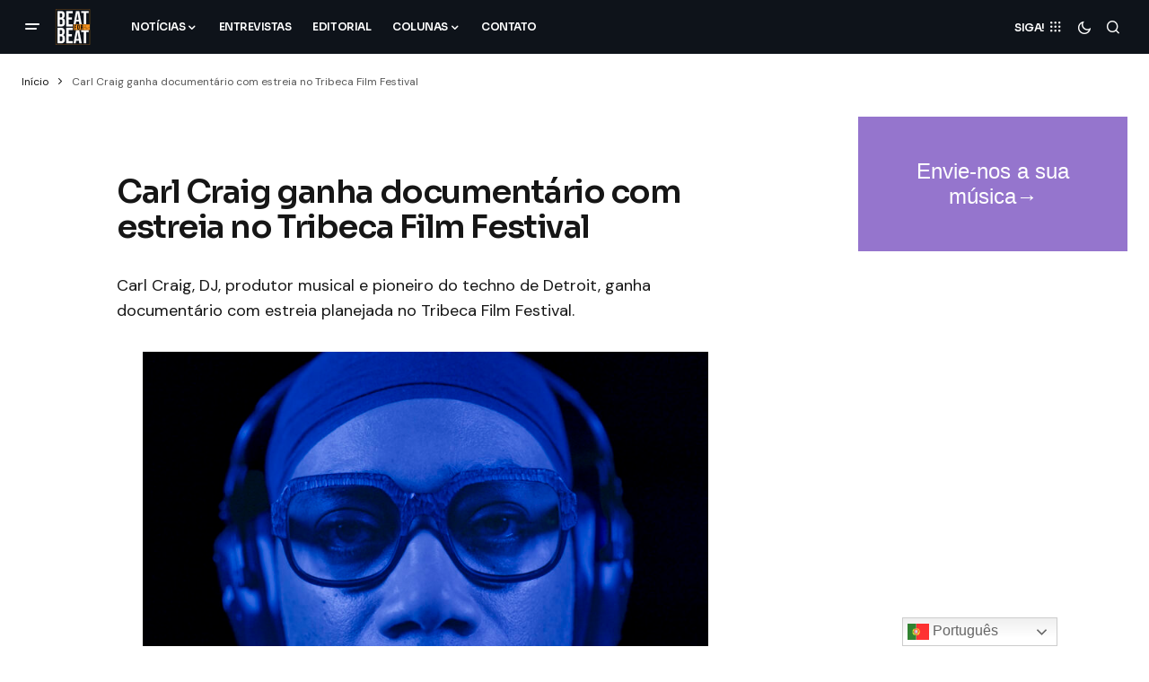

--- FILE ---
content_type: text/html; charset=UTF-8
request_url: https://beatforbeat.com.br/site/carl-craig-documentario-estreia-tribeca/
body_size: 20001
content:
<!doctype html>
<html lang=pt-BR>
<head>
	<meta charset=UTF-8 />
	<meta name=viewport content="width=device-width, initial-scale=1"/>
	<link rel=profile href="https://gmpg.org/xfn/11"/>

	<meta name=robots content='index, follow, max-image-preview:large, max-snippet:-1, max-video-preview:-1'/>

	<!-- This site is optimized with the Yoast SEO plugin v26.7 - https://yoast.com/wordpress/plugins/seo/ -->
	<title>Carl Craig ganha documentário com estreia no Tribeca Film Festival</title>
	<meta name=description content="Carl Craig, DJ, produtor musical e pioneiro do techno de Detroit, ganha documentário com estreia planejada no Tribeca Film Festival."/>
	<link rel=canonical href="https://beatforbeat.com.br/site/carl-craig-documentario-estreia-tribeca/"/>
	<meta property=og:locale content=pt_BR />
	<meta property=og:type content=article />
	<meta property=og:title content="Carl Craig ganha documentário com estreia no Tribeca Film Festival"/>
	<meta property=og:description content="Carl Craig, DJ, produtor musical e pioneiro do techno de Detroit, ganha documentário com estreia planejada no Tribeca Film Festival."/>
	<meta property=og:url content="https://beatforbeat.com.br/site/carl-craig-documentario-estreia-tribeca/"/>
	<meta property=og:site_name content="Beat for Beat"/>
	<meta property=article:published_time content="2024-04-25T14:28:36+00:00"/>
	<meta property=og:image content="https://beatforbeat.com.br/site/wp-content/uploads/2024/04/Carl-Craig-scaled.jpg"/>
	<meta property=og:image:width content=2560 />
	<meta property=og:image:height content=1440 />
	<meta property=og:image:type content="image/jpeg"/>
	<meta name=author content="Redação"/>
	<meta name=twitter:card content=summary_large_image />
	<meta name=twitter:label1 content="Escrito por"/>
	<meta name=twitter:data1 content="Redação"/>
	<meta name=twitter:label2 content="Est. tempo de leitura"/>
	<meta name=twitter:data2 content="4 minutos"/>
	<script type="application/ld+json" class=yoast-schema-graph>{"@context":"https://schema.org","@graph":[{"@type":"Article","@id":"https://beatforbeat.com.br/site/carl-craig-documentario-estreia-tribeca/#article","isPartOf":{"@id":"https://beatforbeat.com.br/site/carl-craig-documentario-estreia-tribeca/"},"author":{"name":"Redação","@id":"https://beatforbeat.com.br/site/#/schema/person/4dbf95c5732c4cdf103571d9769155ae"},"headline":"Carl Craig ganha documentário com estreia no Tribeca Film Festival","datePublished":"2024-04-25T14:28:36+00:00","mainEntityOfPage":{"@id":"https://beatforbeat.com.br/site/carl-craig-documentario-estreia-tribeca/"},"wordCount":521,"publisher":{"@id":"https://beatforbeat.com.br/site/#organization"},"image":{"@id":"https://beatforbeat.com.br/site/carl-craig-documentario-estreia-tribeca/#primaryimage"},"thumbnailUrl":"https://beatforbeat.com.br/site/wp-content/uploads/2024/04/Carl-Craig-scaled.jpg","keywords":["Carl Craig","Desire: The Carl Craig Story","Detroit","DJ","documentário","Techno","Tribeca Film Festival","via underground"],"articleSection":["Via UnderGROUND"],"inLanguage":"pt-BR"},{"@type":"WebPage","@id":"https://beatforbeat.com.br/site/carl-craig-documentario-estreia-tribeca/","url":"https://beatforbeat.com.br/site/carl-craig-documentario-estreia-tribeca/","name":"Carl Craig ganha documentário com estreia no Tribeca Film Festival","isPartOf":{"@id":"https://beatforbeat.com.br/site/#website"},"primaryImageOfPage":{"@id":"https://beatforbeat.com.br/site/carl-craig-documentario-estreia-tribeca/#primaryimage"},"image":{"@id":"https://beatforbeat.com.br/site/carl-craig-documentario-estreia-tribeca/#primaryimage"},"thumbnailUrl":"https://beatforbeat.com.br/site/wp-content/uploads/2024/04/Carl-Craig-scaled.jpg","datePublished":"2024-04-25T14:28:36+00:00","description":"Carl Craig, DJ, produtor musical e pioneiro do techno de Detroit, ganha documentário com estreia planejada no Tribeca Film Festival.","breadcrumb":{"@id":"https://beatforbeat.com.br/site/carl-craig-documentario-estreia-tribeca/#breadcrumb"},"inLanguage":"pt-BR","potentialAction":[{"@type":"ReadAction","target":["https://beatforbeat.com.br/site/carl-craig-documentario-estreia-tribeca/"]}]},{"@type":"ImageObject","inLanguage":"pt-BR","@id":"https://beatforbeat.com.br/site/carl-craig-documentario-estreia-tribeca/#primaryimage","url":"https://beatforbeat.com.br/site/wp-content/uploads/2024/04/Carl-Craig-scaled.jpg","contentUrl":"https://beatforbeat.com.br/site/wp-content/uploads/2024/04/Carl-Craig-scaled.jpg","width":2560,"height":1440},{"@type":"BreadcrumbList","@id":"https://beatforbeat.com.br/site/carl-craig-documentario-estreia-tribeca/#breadcrumb","itemListElement":[{"@type":"ListItem","position":1,"name":"Início","item":"https://beatforbeat.com.br/site/"},{"@type":"ListItem","position":2,"name":"Carl Craig ganha documentário com estreia no Tribeca Film Festival"}]},{"@type":"WebSite","@id":"https://beatforbeat.com.br/site/#website","url":"https://beatforbeat.com.br/site/","name":"Beat for Beat","description":"Música é a Resposta","publisher":{"@id":"https://beatforbeat.com.br/site/#organization"},"potentialAction":[{"@type":"SearchAction","target":{"@type":"EntryPoint","urlTemplate":"https://beatforbeat.com.br/site/?s={search_term_string}"},"query-input":{"@type":"PropertyValueSpecification","valueRequired":true,"valueName":"search_term_string"}}],"inLanguage":"pt-BR"},{"@type":"Organization","@id":"https://beatforbeat.com.br/site/#organization","name":"Beat for Beat","url":"https://beatforbeat.com.br/site/","logo":{"@type":"ImageObject","inLanguage":"pt-BR","@id":"https://beatforbeat.com.br/site/#/schema/logo/image/","url":"https://beatforbeat.com.br/site/wp-content/uploads/2020/05/Logo-Site-600@2x.png","contentUrl":"https://beatforbeat.com.br/site/wp-content/uploads/2020/05/Logo-Site-600@2x.png","width":1200,"height":1200,"caption":"Beat for Beat"},"image":{"@id":"https://beatforbeat.com.br/site/#/schema/logo/image/"}},{"@type":"Person","@id":"https://beatforbeat.com.br/site/#/schema/person/4dbf95c5732c4cdf103571d9769155ae","name":"Redação","image":{"@type":"ImageObject","inLanguage":"pt-BR","@id":"https://beatforbeat.com.br/site/#/schema/person/image/","url":"https://secure.gravatar.com/avatar/8b7524c1a26a83cf0269d6f7d30f8ae4dacdf22f4b0dfbab347d4d651809fc48?s=96&d=mm&r=g","contentUrl":"https://secure.gravatar.com/avatar/8b7524c1a26a83cf0269d6f7d30f8ae4dacdf22f4b0dfbab347d4d651809fc48?s=96&d=mm&r=g","caption":"Redação"},"url":"https://beatforbeat.com.br/site/author/admin/"}]}</script>
	<!-- / Yoast SEO plugin. -->


<link rel=dns-prefetch href='//www.googletagmanager.com'/>
<link rel=dns-prefetch href='//ajax.googleapis.com'/>
<link rel=dns-prefetch href='//fonts.googleapis.com'/>
<link href='https://fonts.gstatic.com' crossorigin rel=preconnect />
<link rel=alternate type="application/rss+xml" title="Feed para Beat for Beat &raquo;" href="https://beatforbeat.com.br/site/feed/"/>
<link rel=alternate type="application/rss+xml" title="Feed de comentários para Beat for Beat &raquo;" href="https://beatforbeat.com.br/site/comments/feed/"/>
<link rel=alternate type="application/rss+xml" title="Feed de comentários para Beat for Beat &raquo; Carl Craig ganha documentário com estreia no Tribeca Film Festival" href="https://beatforbeat.com.br/site/carl-craig-documentario-estreia-tribeca/feed/"/>
<link rel=alternate title="oEmbed (JSON)" type="application/json+oembed" href="https://beatforbeat.com.br/site/wp-json/oembed/1.0/embed?url=https%3A%2F%2Fbeatforbeat.com.br%2Fsite%2Fcarl-craig-documentario-estreia-tribeca%2F"/>
<link rel=alternate title="oEmbed (XML)" type="text/xml+oembed" href="https://beatforbeat.com.br/site/wp-json/oembed/1.0/embed?url=https%3A%2F%2Fbeatforbeat.com.br%2Fsite%2Fcarl-craig-documentario-estreia-tribeca%2F&#038;format=xml"/>
		<style>.lazyload,.lazyloading{max-width:100%}</style>
				<!-- This site uses the Google Analytics by MonsterInsights plugin v9.11.1 - Using Analytics tracking - https://www.monsterinsights.com/ -->
							<script src="//www.googletagmanager.com/gtag/js?id=G-MWWP1H4FED" data-cfasync=false data-wpfc-render=false async></script>
			<script data-cfasync=false data-wpfc-render=false>var mi_version='9.11.1';var mi_track_user=true;var mi_no_track_reason='';var MonsterInsightsDefaultLocations={"page_location":"https:\/\/beatforbeat.com.br\/site\/carl-craig-documentario-estreia-tribeca\/"};if(typeof MonsterInsightsPrivacyGuardFilter==='function'){var MonsterInsightsLocations=(typeof MonsterInsightsExcludeQuery==='object')?MonsterInsightsPrivacyGuardFilter(MonsterInsightsExcludeQuery):MonsterInsightsPrivacyGuardFilter(MonsterInsightsDefaultLocations);}else{var MonsterInsightsLocations=(typeof MonsterInsightsExcludeQuery==='object')?MonsterInsightsExcludeQuery:MonsterInsightsDefaultLocations;}var disableStrs=['ga-disable-G-MWWP1H4FED',];function __gtagTrackerIsOptedOut(){for(var index=0;index<disableStrs.length;index++){if(document.cookie.indexOf(disableStrs[index]+'=true')>-1){return true;}}return false;}if(__gtagTrackerIsOptedOut()){for(var index=0;index<disableStrs.length;index++){window[disableStrs[index]]=true;}}function __gtagTrackerOptout(){for(var index=0;index<disableStrs.length;index++){document.cookie=disableStrs[index]+'=true; expires=Thu, 31 Dec 2099 23:59:59 UTC; path=/';window[disableStrs[index]]=true;}}if('undefined'===typeof gaOptout){function gaOptout(){__gtagTrackerOptout();}}window.dataLayer=window.dataLayer||[];window.MonsterInsightsDualTracker={helpers:{},trackers:{},};if(mi_track_user){function __gtagDataLayer(){dataLayer.push(arguments);}function __gtagTracker(type,name,parameters){if(!parameters){parameters={};}if(parameters.send_to){__gtagDataLayer.apply(null,arguments);return;}if(type==='event'){parameters.send_to=monsterinsights_frontend.v4_id;var hookName=name;if(typeof parameters['event_category']!=='undefined'){hookName=parameters['event_category']+':'+name;}if(typeof MonsterInsightsDualTracker.trackers[hookName]!=='undefined'){MonsterInsightsDualTracker.trackers[hookName](parameters);}else{__gtagDataLayer('event',name,parameters);}}else{__gtagDataLayer.apply(null,arguments);}}__gtagTracker('js',new Date());__gtagTracker('set',{'developer_id.dZGIzZG':true,});if(MonsterInsightsLocations.page_location){__gtagTracker('set',MonsterInsightsLocations);}__gtagTracker('config','G-MWWP1H4FED',{"forceSSL":"true","anonymize_ip":"true"});window.gtag=__gtagTracker;(function(){var noopfn=function(){return null;};var newtracker=function(){return new Tracker();};var Tracker=function(){return null;};var p=Tracker.prototype;p.get=noopfn;p.set=noopfn;p.send=function(){var args=Array.prototype.slice.call(arguments);args.unshift('send');__gaTracker.apply(null,args);};var __gaTracker=function(){var len=arguments.length;if(len===0){return;}var f=arguments[len-1];if(typeof f!=='object'||f===null||typeof f.hitCallback!=='function'){if('send'===arguments[0]){var hitConverted,hitObject=false,action;if('event'===arguments[1]){if('undefined'!==typeof arguments[3]){hitObject={'eventAction':arguments[3],'eventCategory':arguments[2],'eventLabel':arguments[4],'value':arguments[5]?arguments[5]:1,}}}if('pageview'===arguments[1]){if('undefined'!==typeof arguments[2]){hitObject={'eventAction':'page_view','page_path':arguments[2],}}}if(typeof arguments[2]==='object'){hitObject=arguments[2];}if(typeof arguments[5]==='object'){Object.assign(hitObject,arguments[5]);}if('undefined'!==typeof arguments[1].hitType){hitObject=arguments[1];if('pageview'===hitObject.hitType){hitObject.eventAction='page_view';}}if(hitObject){action='timing'===arguments[1].hitType?'timing_complete':hitObject.eventAction;hitConverted=mapArgs(hitObject);__gtagTracker('event',action,hitConverted);}}return;}function mapArgs(args){var arg,hit={};var gaMap={'eventCategory':'event_category','eventAction':'event_action','eventLabel':'event_label','eventValue':'event_value','nonInteraction':'non_interaction','timingCategory':'event_category','timingVar':'name','timingValue':'value','timingLabel':'event_label','page':'page_path','location':'page_location','title':'page_title','referrer':'page_referrer',};for(arg in args){if(!(!args.hasOwnProperty(arg)||!gaMap.hasOwnProperty(arg))){hit[gaMap[arg]]=args[arg];}else{hit[arg]=args[arg];}}return hit;}try{f.hitCallback();}catch(ex){}};__gaTracker.create=newtracker;__gaTracker.getByName=newtracker;__gaTracker.getAll=function(){return[];};__gaTracker.remove=noopfn;__gaTracker.loaded=true;window['__gaTracker']=__gaTracker;})();}else{console.log("");(function(){function __gtagTracker(){return null;}window['__gtagTracker']=__gtagTracker;window['gtag']=__gtagTracker;})();}</script>
							<!-- / Google Analytics by MonsterInsights -->
		<!-- beatforbeat.com.br is managing ads with Advanced Ads 2.0.16 – https://wpadvancedads.com/ --><script id=beatf-ready>window.advanced_ads_ready=function(e,a){a=a||"complete";var d=function(e){return"interactive"===a?"loading"!==e:"complete"===e};d(document.readyState)?e():document.addEventListener("readystatechange",(function(a){d(a.target.readyState)&&e()}),{once:"interactive"===a})},window.advanced_ads_ready_queue=window.advanced_ads_ready_queue||[];</script>
		<style id=wp-img-auto-sizes-contain-inline-css>img:is([sizes=auto i],[sizes^="auto," i]){contain-intrinsic-size:3000px 1500px}</style>
<style id=wp-emoji-styles-inline-css>img.wp-smiley,img.emoji{display:inline!important;border:none!important;box-shadow:none!important;height:1em!important;width:1em!important;margin:0 .07em!important;vertical-align:-.1em!important;background:none!important;padding:0!important}</style>
<style id=wp-block-library-inline-css>:root{--wp-block-synced-color:#7a00df;--wp-block-synced-color--rgb:122 , 0 , 223;--wp-bound-block-color:var(--wp-block-synced-color);--wp-editor-canvas-background:#ddd;--wp-admin-theme-color:#007cba;--wp-admin-theme-color--rgb:0 , 124 , 186;--wp-admin-theme-color-darker-10:#006ba1;--wp-admin-theme-color-darker-10--rgb:0 , 107 , 160.5;--wp-admin-theme-color-darker-20:#005a87;--wp-admin-theme-color-darker-20--rgb:0 , 90 , 135;--wp-admin-border-width-focus:2px}@media (min-resolution:192dpi){:root{--wp-admin-border-width-focus:1.5px}}.wp-element-button{cursor:pointer}:root .has-very-light-gray-background-color{background-color:#eee}:root .has-very-dark-gray-background-color{background-color:#313131}:root .has-very-light-gray-color{color:#eee}:root .has-very-dark-gray-color{color:#313131}:root .has-vivid-green-cyan-to-vivid-cyan-blue-gradient-background{background:linear-gradient(135deg,#00d084,#0693e3)}:root .has-purple-crush-gradient-background{background:linear-gradient(135deg,#34e2e4,#4721fb 50%,#ab1dfe)}:root .has-hazy-dawn-gradient-background{background:linear-gradient(135deg,#faaca8,#dad0ec)}:root .has-subdued-olive-gradient-background{background:linear-gradient(135deg,#fafae1,#67a671)}:root .has-atomic-cream-gradient-background{background:linear-gradient(135deg,#fdd79a,#004a59)}:root .has-nightshade-gradient-background{background:linear-gradient(135deg,#330968,#31cdcf)}:root .has-midnight-gradient-background{background:linear-gradient(135deg,#020381,#2874fc)}:root{--wp--preset--font-size--normal:16px;--wp--preset--font-size--huge:42px}.has-regular-font-size{font-size:1em}.has-larger-font-size{font-size:2.625em}.has-normal-font-size{font-size:var(--wp--preset--font-size--normal)}.has-huge-font-size{font-size:var(--wp--preset--font-size--huge)}.has-text-align-center{text-align:center}.has-text-align-left{text-align:left}.has-text-align-right{text-align:right}.has-fit-text{white-space:nowrap!important}#end-resizable-editor-section{display:none}.aligncenter{clear:both}.items-justified-left{justify-content:flex-start}.items-justified-center{justify-content:center}.items-justified-right{justify-content:flex-end}.items-justified-space-between{justify-content:space-between}.screen-reader-text{border:0;clip-path:inset(50%);height:1px;margin:-1px;overflow:hidden;padding:0;position:absolute;width:1px;word-wrap:normal!important}.screen-reader-text:focus{background-color:#ddd;clip-path:none;color:#444;display:block;font-size:1em;height:auto;left:5px;line-height:normal;padding:15px 23px 14px;text-decoration:none;top:5px;width:auto;z-index:100000}html :where(.has-border-color){border-style:solid}html :where([style*=border-top-color]){border-top-style:solid}html :where([style*=border-right-color]){border-right-style:solid}html :where([style*=border-bottom-color]){border-bottom-style:solid}html :where([style*=border-left-color]){border-left-style:solid}html :where([style*=border-width]){border-style:solid}html :where([style*=border-top-width]){border-top-style:solid}html :where([style*=border-right-width]){border-right-style:solid}html :where([style*=border-bottom-width]){border-bottom-style:solid}html :where([style*=border-left-width]){border-left-style:solid}html :where(img[class*=wp-image-]){height:auto;max-width:100%}:where(figure){margin:0 0 1em}html :where(.is-position-sticky){--wp-admin--admin-bar--position-offset:var(--wp-admin--admin-bar--height,0)}@media screen and (max-width:600px){html :where(.is-position-sticky){--wp-admin--admin-bar--position-offset:0}}</style><style id=wp-block-group-inline-css>.wp-block-group{box-sizing:border-box}:where(.wp-block-group.wp-block-group-is-layout-constrained){position:relative}</style>
<style id=global-styles-inline-css>:root{--wp--preset--aspect-ratio--square:1;--wp--preset--aspect-ratio--4-3: 4/3;--wp--preset--aspect-ratio--3-4: 3/4;--wp--preset--aspect-ratio--3-2: 3/2;--wp--preset--aspect-ratio--2-3: 2/3;--wp--preset--aspect-ratio--16-9: 16/9;--wp--preset--aspect-ratio--9-16: 9/16;--wp--preset--color--black:#000;--wp--preset--color--cyan-bluish-gray:#abb8c3;--wp--preset--color--white:#fff;--wp--preset--color--pale-pink:#f78da7;--wp--preset--color--vivid-red:#cf2e2e;--wp--preset--color--luminous-vivid-orange:#ff6900;--wp--preset--color--luminous-vivid-amber:#fcb900;--wp--preset--color--light-green-cyan:#7bdcb5;--wp--preset--color--vivid-green-cyan:#00d084;--wp--preset--color--pale-cyan-blue:#8ed1fc;--wp--preset--color--vivid-cyan-blue:#0693e3;--wp--preset--color--vivid-purple:#9b51e0;--wp--preset--color--blue:#59bacc;--wp--preset--color--green:#58ad69;--wp--preset--color--orange:#ffbc49;--wp--preset--color--red:#e32c26;--wp--preset--color--gray-50:#f8f9fa;--wp--preset--color--gray-100:#f8f9fb;--wp--preset--color--gray-200:#e0e0e0;--wp--preset--color--primary:#161616;--wp--preset--color--secondary:#585858;--wp--preset--color--layout:#f6f6f6;--wp--preset--color--border:#d9d9d9;--wp--preset--color--divider:#1d1d1f;--wp--preset--gradient--vivid-cyan-blue-to-vivid-purple:linear-gradient(135deg,#0693e3 0%,#9b51e0 100%);--wp--preset--gradient--light-green-cyan-to-vivid-green-cyan:linear-gradient(135deg,#7adcb4 0%,#00d082 100%);--wp--preset--gradient--luminous-vivid-amber-to-luminous-vivid-orange:linear-gradient(135deg,#fcb900 0%,#ff6900 100%);--wp--preset--gradient--luminous-vivid-orange-to-vivid-red:linear-gradient(135deg,#ff6900 0%,#cf2e2e 100%);--wp--preset--gradient--very-light-gray-to-cyan-bluish-gray:linear-gradient(135deg,#eee 0%,#a9b8c3 100%);--wp--preset--gradient--cool-to-warm-spectrum:linear-gradient(135deg,#4aeadc 0%,#9778d1 20%,#cf2aba 40%,#ee2c82 60%,#fb6962 80%,#fef84c 100%);--wp--preset--gradient--blush-light-purple:linear-gradient(135deg,#ffceec 0%,#9896f0 100%);--wp--preset--gradient--blush-bordeaux:linear-gradient(135deg,#fecda5 0%,#fe2d2d 50%,#6b003e 100%);--wp--preset--gradient--luminous-dusk:linear-gradient(135deg,#ffcb70 0%,#c751c0 50%,#4158d0 100%);--wp--preset--gradient--pale-ocean:linear-gradient(135deg,#fff5cb 0%,#b6e3d4 50%,#33a7b5 100%);--wp--preset--gradient--electric-grass:linear-gradient(135deg,#caf880 0%,#71ce7e 100%);--wp--preset--gradient--midnight:linear-gradient(135deg,#020381 0%,#2874fc 100%);--wp--preset--font-size--small:13px;--wp--preset--font-size--medium:20px;--wp--preset--font-size--large:36px;--wp--preset--font-size--x-large:42px;--wp--preset--spacing--20:.44rem;--wp--preset--spacing--30:.67rem;--wp--preset--spacing--40:1rem;--wp--preset--spacing--50:1.5rem;--wp--preset--spacing--60:2.25rem;--wp--preset--spacing--70:3.38rem;--wp--preset--spacing--80:5.06rem;--wp--preset--shadow--natural:6px 6px 9px rgba(0,0,0,.2);--wp--preset--shadow--deep:12px 12px 50px rgba(0,0,0,.4);--wp--preset--shadow--sharp:6px 6px 0 rgba(0,0,0,.2);--wp--preset--shadow--outlined:6px 6px 0 -3px #fff , 6px 6px #000;--wp--preset--shadow--crisp:6px 6px 0 #000}:where(.is-layout-flex){gap:.5em}:where(.is-layout-grid){gap:.5em}body .is-layout-flex{display:flex}.is-layout-flex{flex-wrap:wrap;align-items:center}.is-layout-flex > :is(*, div){margin:0}body .is-layout-grid{display:grid}.is-layout-grid > :is(*, div){margin:0}:where(.wp-block-columns.is-layout-flex){gap:2em}:where(.wp-block-columns.is-layout-grid){gap:2em}:where(.wp-block-post-template.is-layout-flex){gap:1.25em}:where(.wp-block-post-template.is-layout-grid){gap:1.25em}.has-black-color{color:var(--wp--preset--color--black)!important}.has-cyan-bluish-gray-color{color:var(--wp--preset--color--cyan-bluish-gray)!important}.has-white-color{color:var(--wp--preset--color--white)!important}.has-pale-pink-color{color:var(--wp--preset--color--pale-pink)!important}.has-vivid-red-color{color:var(--wp--preset--color--vivid-red)!important}.has-luminous-vivid-orange-color{color:var(--wp--preset--color--luminous-vivid-orange)!important}.has-luminous-vivid-amber-color{color:var(--wp--preset--color--luminous-vivid-amber)!important}.has-light-green-cyan-color{color:var(--wp--preset--color--light-green-cyan)!important}.has-vivid-green-cyan-color{color:var(--wp--preset--color--vivid-green-cyan)!important}.has-pale-cyan-blue-color{color:var(--wp--preset--color--pale-cyan-blue)!important}.has-vivid-cyan-blue-color{color:var(--wp--preset--color--vivid-cyan-blue)!important}.has-vivid-purple-color{color:var(--wp--preset--color--vivid-purple)!important}.has-black-background-color{background-color:var(--wp--preset--color--black)!important}.has-cyan-bluish-gray-background-color{background-color:var(--wp--preset--color--cyan-bluish-gray)!important}.has-white-background-color{background-color:var(--wp--preset--color--white)!important}.has-pale-pink-background-color{background-color:var(--wp--preset--color--pale-pink)!important}.has-vivid-red-background-color{background-color:var(--wp--preset--color--vivid-red)!important}.has-luminous-vivid-orange-background-color{background-color:var(--wp--preset--color--luminous-vivid-orange)!important}.has-luminous-vivid-amber-background-color{background-color:var(--wp--preset--color--luminous-vivid-amber)!important}.has-light-green-cyan-background-color{background-color:var(--wp--preset--color--light-green-cyan)!important}.has-vivid-green-cyan-background-color{background-color:var(--wp--preset--color--vivid-green-cyan)!important}.has-pale-cyan-blue-background-color{background-color:var(--wp--preset--color--pale-cyan-blue)!important}.has-vivid-cyan-blue-background-color{background-color:var(--wp--preset--color--vivid-cyan-blue)!important}.has-vivid-purple-background-color{background-color:var(--wp--preset--color--vivid-purple)!important}.has-black-border-color{border-color:var(--wp--preset--color--black)!important}.has-cyan-bluish-gray-border-color{border-color:var(--wp--preset--color--cyan-bluish-gray)!important}.has-white-border-color{border-color:var(--wp--preset--color--white)!important}.has-pale-pink-border-color{border-color:var(--wp--preset--color--pale-pink)!important}.has-vivid-red-border-color{border-color:var(--wp--preset--color--vivid-red)!important}.has-luminous-vivid-orange-border-color{border-color:var(--wp--preset--color--luminous-vivid-orange)!important}.has-luminous-vivid-amber-border-color{border-color:var(--wp--preset--color--luminous-vivid-amber)!important}.has-light-green-cyan-border-color{border-color:var(--wp--preset--color--light-green-cyan)!important}.has-vivid-green-cyan-border-color{border-color:var(--wp--preset--color--vivid-green-cyan)!important}.has-pale-cyan-blue-border-color{border-color:var(--wp--preset--color--pale-cyan-blue)!important}.has-vivid-cyan-blue-border-color{border-color:var(--wp--preset--color--vivid-cyan-blue)!important}.has-vivid-purple-border-color{border-color:var(--wp--preset--color--vivid-purple)!important}.has-vivid-cyan-blue-to-vivid-purple-gradient-background{background:var(--wp--preset--gradient--vivid-cyan-blue-to-vivid-purple)!important}.has-light-green-cyan-to-vivid-green-cyan-gradient-background{background:var(--wp--preset--gradient--light-green-cyan-to-vivid-green-cyan)!important}.has-luminous-vivid-amber-to-luminous-vivid-orange-gradient-background{background:var(--wp--preset--gradient--luminous-vivid-amber-to-luminous-vivid-orange)!important}.has-luminous-vivid-orange-to-vivid-red-gradient-background{background:var(--wp--preset--gradient--luminous-vivid-orange-to-vivid-red)!important}.has-very-light-gray-to-cyan-bluish-gray-gradient-background{background:var(--wp--preset--gradient--very-light-gray-to-cyan-bluish-gray)!important}.has-cool-to-warm-spectrum-gradient-background{background:var(--wp--preset--gradient--cool-to-warm-spectrum)!important}.has-blush-light-purple-gradient-background{background:var(--wp--preset--gradient--blush-light-purple)!important}.has-blush-bordeaux-gradient-background{background:var(--wp--preset--gradient--blush-bordeaux)!important}.has-luminous-dusk-gradient-background{background:var(--wp--preset--gradient--luminous-dusk)!important}.has-pale-ocean-gradient-background{background:var(--wp--preset--gradient--pale-ocean)!important}.has-electric-grass-gradient-background{background:var(--wp--preset--gradient--electric-grass)!important}.has-midnight-gradient-background{background:var(--wp--preset--gradient--midnight)!important}.has-small-font-size{font-size:var(--wp--preset--font-size--small)!important}.has-medium-font-size{font-size:var(--wp--preset--font-size--medium)!important}.has-large-font-size{font-size:var(--wp--preset--font-size--large)!important}.has-x-large-font-size{font-size:var(--wp--preset--font-size--x-large)!important}</style>

<style id=classic-theme-styles-inline-css>.wp-block-button__link{color:#fff;background-color:#32373c;border-radius:9999px;box-shadow:none;text-decoration:none;padding:calc(.667em + 2px) calc(1.333em + 2px);font-size:1.125em}.wp-block-file__button{background:#32373c;color:#fff;text-decoration:none}</style>
<link rel=stylesheet id=ql-jquery-ui-css href='//ajax.googleapis.com/ajax/libs/jqueryui/1.12.1/themes/smoothness/jquery-ui.css?ver=6.9' media=all />
<link rel=stylesheet id=csco-styles-css href='https://beatforbeat.com.br/site/wp-content/themes/newsreader/style.css?ver=1.0.7' media=all />
<link crossorigin=anonymous rel=stylesheet id=0f299b9e66b4fd14aaa22dd28cbba901-css href='https://fonts.googleapis.com/css?family=DM+Sans%3A400%2C400i%2C700%2C700i&#038;subset=latin%2Clatin-ext%2Ccyrillic%2Ccyrillic-ext%2Cvietnamese&#038;display=swap&#038;ver=1.0.7' media=all />
<link crossorigin=anonymous rel=stylesheet id=c28886e2dbef5573dc2412dd65586bb8-css href='https://fonts.googleapis.com/css?family=Sora%3A600%2C400%2C700%2C800%2C500&#038;subset=latin%2Clatin-ext%2Ccyrillic%2Ccyrillic-ext%2Cvietnamese&#038;display=swap&#038;ver=1.0.7' media=all />
<style id=cs-customizer-output-styles-inline-css>:root{--cs-light-site-background:#fff;--cs-dark-site-background:#161616;--cs-light-header-background:#0e131a;--cs-dark-header-background:#161616;--cs-light-header-submenu-background:#0e131a;--cs-dark-header-submenu-background:#161616;--cs-light-footer-background:#0e131a;--cs-dark-footer-background:#161616;--cs-light-offcanvas-background:#0e131a;--cs-dark-offcanvas-background:#161616;--cs-light-layout-background:#f6f6f6;--cs-dark-layout-background:#232323;--cs-light-primary-color:#161616;--cs-dark-primary-color:#fff;--cs-light-secondary-color:#585858;--cs-dark-secondary-color:#cdcdcd;--cs-light-accent-color:#0038ff;--cs-dark-accent-color:#fff;--cs-light-input-background:#fff;--cs-dark-input-background:#fff;--cs-light-button-background:#0038ff;--cs-dark-button-background:#0038ff;--cs-light-button-color:#fff;--cs-dark-button-color:#fff;--cs-light-button-hover-background:#0033e9;--cs-dark-button-hover-background:#0033e9;--cs-light-button-hover-color:#fff;--cs-dark-button-hover-color:#fff;--cs-light-border-color:#d9d9d9;--cs-dark-border-color:#343434;--cs-light-overlay-background:#161616;--cs-dark-overlay-background:#161616;--cs-light-video-icon-color:#161616;--cs-dark-video-icon-color:#161616;--cs-layout-elements-border-radius:2px;--cs-thumbnail-border-radius:0;--cs-input-border-radius:4px;--cs-button-border-radius:4px;--cs-heading-1-font-size:2.25rem;--cs-heading-2-font-size:2rem;--cs-heading-3-font-size:1.5rem;--cs-heading-4-font-size:1.125rem;--cs-heading-5-font-size:1rem;--cs-heading-6-font-size:.9375rem;--cs-header-initial-height:60px;--cs-header-height:60px;--cs-header-border-width:0}:root,[data-scheme="light"]{--cs-light-overlay-background-rgb:22 , 22 , 22}:root,[data-scheme="dark"]{--cs-dark-overlay-background-rgb:22 , 22 , 22}.cs-header-bottombar{--cs-header-bottombar-alignment:flex-start}.cs-posts-area__home.cs-posts-area__grid{--cs-posts-area-grid-columns:3;--cs-posts-area-grid-column-gap:24px}.cs-posts-area__home{--cs-posts-area-grid-row-gap:24px;--cs-entry-title-font-size:1.5rem}.cs-posts-area__archive.cs-posts-area__grid{--cs-posts-area-grid-columns:3;--cs-posts-area-grid-column-gap:24px}.cs-posts-area__archive{--cs-posts-area-grid-row-gap:40px;--cs-entry-title-font-size:1.5rem}.cs-posts-area__read-next{--cs-entry-title-font-size:1.5rem}.cs-banner-archive{--cs-banner-label-alignment:left}.cs-banner-post-after{--cs-banner-label-alignment:left}@media (max-width:1199.98px){.cs-posts-area__home.cs-posts-area__grid{--cs-posts-area-grid-columns:3;--cs-posts-area-grid-column-gap:24px}.cs-posts-area__home{--cs-posts-area-grid-row-gap:24px;--cs-entry-title-font-size:1.5rem}.cs-posts-area__archive.cs-posts-area__grid{--cs-posts-area-grid-columns:2;--cs-posts-area-grid-column-gap:24px}.cs-posts-area__archive{--cs-posts-area-grid-row-gap:40px;--cs-entry-title-font-size:1.5rem}.cs-posts-area__read-next{--cs-entry-title-font-size:1.5rem}}@media (max-width:991.98px){.cs-posts-area__home.cs-posts-area__grid{--cs-posts-area-grid-columns:2;--cs-posts-area-grid-column-gap:24px}.cs-posts-area__home{--cs-posts-area-grid-row-gap:24px;--cs-entry-title-font-size:1.5rem}.cs-posts-area__archive.cs-posts-area__grid{--cs-posts-area-grid-columns:2;--cs-posts-area-grid-column-gap:24px}.cs-posts-area__archive{--cs-posts-area-grid-row-gap:40px;--cs-entry-title-font-size:1.5rem}.cs-posts-area__read-next{--cs-entry-title-font-size:1.5rem}}@media (max-width:767.98px){.cs-posts-area__home.cs-posts-area__grid{--cs-posts-area-grid-columns:1;--cs-posts-area-grid-column-gap:24px}.cs-posts-area__home{--cs-posts-area-grid-row-gap:24px;--cs-entry-title-font-size:1.25rem}.cs-posts-area__archive.cs-posts-area__grid{--cs-posts-area-grid-columns:1;--cs-posts-area-grid-column-gap:24px}.cs-posts-area__archive{--cs-posts-area-grid-row-gap:24px;--cs-entry-title-font-size:1.25rem}.cs-posts-area__read-next{--cs-entry-title-font-size:1.25rem}}</style>
<script src="https://beatforbeat.com.br/site/wp-content/plugins/google-analytics-for-wordpress/assets/js/frontend-gtag.min.js?ver=9.11.1" id=monsterinsights-frontend-script-js async data-wp-strategy=async></script>
<script data-cfasync=false data-wpfc-render=false id=monsterinsights-frontend-script-js-extra>var monsterinsights_frontend={"js_events_tracking":"true","download_extensions":"doc,pdf,ppt,zip,xls,docx,pptx,xlsx","inbound_paths":"[]","home_url":"https:\/\/beatforbeat.com.br\/site","hash_tracking":"false","v4_id":"G-MWWP1H4FED"};</script>
<script src="https://beatforbeat.com.br/site/wp-includes/js/jquery/jquery.min.js?ver=3.7.1" id=jquery-core-js></script>
<script src="https://beatforbeat.com.br/site/wp-includes/js/jquery/jquery-migrate.min.js?ver=3.4.1" id=jquery-migrate-js></script>

<!-- Snippet da etiqueta do Google (gtag.js) adicionado pelo Site Kit -->
<!-- Snippet do Google Análises adicionado pelo Site Kit -->
<script src="https://www.googletagmanager.com/gtag/js?id=GT-WBZN44D" id=google_gtagjs-js async></script>
<script id=google_gtagjs-js-after>window.dataLayer=window.dataLayer||[];function gtag(){dataLayer.push(arguments);}gtag("set","linker",{"domains":["beatforbeat.com.br"]});gtag("js",new Date());gtag("set","developer_id.dZTNiMT",true);gtag("config","GT-WBZN44D");</script>
<link rel="https://api.w.org/" href="https://beatforbeat.com.br/site/wp-json/"/><link rel=alternate title=JSON type="application/json" href="https://beatforbeat.com.br/site/wp-json/wp/v2/posts/43490"/><link rel=EditURI type="application/rsd+xml" title=RSD href="https://beatforbeat.com.br/site/xmlrpc.php?rsd"/>
<meta name=generator content="WordPress 6.9"/>
<link rel=shortlink href='https://beatforbeat.com.br/site/?p=43490'/>
<meta name=generator content="Site Kit by Google 1.170.0"/>	<meta name=theme-color content="#ffffff"/>
			<meta property=og:type content=article />
													<meta property=og:image content="https://beatforbeat.com.br/site/wp-content/uploads/2024/04/Carl-Craig-1024x576.jpg"/>
				<meta name=twitter:image content="https://beatforbeat.com.br/site/wp-content/uploads/2024/04/Carl-Craig-1024x576.jpg"/>
						<meta property=og:url content="https://beatforbeat.com.br/site/carl-craig-documentario-estreia-tribeca/"/>
			<meta property=og:title content="Carl Craig ganha documentário com estreia no Tribeca Film Festival"/>
			<meta property=og:description content="Carl Craig, DJ, produtor musical e pioneiro do techno de Detroit, ganha documentário com estreia planejada no Tribeca&hellip;"/>
			<meta name=twitter:card content=summary>
			<meta name=twitter:url content="https://beatforbeat.com.br/site/carl-craig-documentario-estreia-tribeca/">
			<meta name=twitter:title content="Carl Craig ganha documentário com estreia no Tribeca Film Festival">
			<meta name=twitter:description content="Carl Craig, DJ, produtor musical e pioneiro do techno de Detroit, ganha documentário com estreia planejada no Tribeca&hellip;">
					<script>document.documentElement.className=document.documentElement.className.replace('no-js','js');</script>
				<style>.no-js img.lazyload{display:none}figure.wp-block-image img.lazyloading{min-width:150px}.lazyload,.lazyloading{--smush-placeholder-width:100px;--smush-placeholder-aspect-ratio: 1/1;width:var(--smush-image-width,var(--smush-placeholder-width))!important;aspect-ratio:var(--smush-image-aspect-ratio,var(--smush-placeholder-aspect-ratio))!important}.lazyload,.lazyloading{opacity:0}.lazyloaded{opacity:1;transition:opacity 400ms;transition-delay:0ms}</style>
		<style id=cs-theme-typography>
	:root {
		/* Base Font */
		--cs-font-base-family: DM Sans;
		--cs-font-base-size: 1rem;
		--cs-font-base-weight: 400;
		--cs-font-base-style: normal;
		--cs-font-base-letter-spacing: normal;
		--cs-font-base-line-height: 1.5;

		/* Primary Font */
		--cs-font-primary-family: DM Sans;
		--cs-font-primary-size: 0.875rem;
		--cs-font-primary-weight: 700;
		--cs-font-primary-style: normal;
		--cs-font-primary-letter-spacing: normal;
		--cs-font-primary-text-transform: none;
		--cs-font-primary-line-height: 1.3;

		/* Secondary Font */
		--cs-font-secondary-family: DM Sans;
		--cs-font-secondary-size: 0.75rem;
		--cs-font-secondary-weight: 400;
		--cs-font-secondary-style: normal;
		--cs-font-secondary-letter-spacing: normal;
		--cs-font-secondary-text-transform: none;
		--cs-font-secondary-line-height: 1.1;

		/* Section Headings Font */
		--cs-font-section-headings-family: DM Sans;
		--cs-font-section-headings-size: 0.75rem;
		--cs-font-section-headings-weight: 700;
		--cs-font-section-headings-style: normal;
		--cs-font-section-headings-letter-spacing: -0.02em;
		--cs-font-section-headings-text-transform: uppercase;
		--cs-font-section-headings-line-height: 1.1;

		/* Post Title Font Size */
		--cs-font-post-title-family: Sora;
		--cs-font-post-title-weight: 600;
		--cs-font-post-title-size: 2.25rem;
		--cs-font-post-title-letter-spacing: -0.04em;
		--cs-font-post-title-line-height: 1.1;

		/* Post Subbtitle */
		--cs-font-post-subtitle-family: DM Sans;
		--cs-font-post-subtitle-weight: 400;
		--cs-font-post-subtitle-size: 1.25rem;
		--cs-font-post-subtitle-letter-spacing: normal;
		--cs-font-post-subtitle-line-height: 1.4;

		/* Post Category Font */
		--cs-font-category-family: DM Sans;
		--cs-font-category-size: 0.5625rem;
		--cs-font-category-weight: 700;
		--cs-font-category-style: normal;
		--cs-font-category-letter-spacing: 0.02em;
		--cs-font-category-text-transform: uppercase;
		--cs-font-category-line-height: 1.1;

		/* Post Meta Font */
		--cs-font-post-meta-family: DM Sans;
		--cs-font-post-meta-size: 0.75rem;
		--cs-font-post-meta-weight: 400;
		--cs-font-post-meta-style: normal;
		--cs-font-post-meta-letter-spacing: normal;
		--cs-font-post-meta-text-transform: none;
		--cs-font-post-meta-line-height: 1.1;

		/* Post Content */
		--cs-font-post-content-family: DM Sans;
		--cs-font-post-content-weight: 400;
		--cs-font-post-content-size: 1.125rem;
		--cs-font-post-content-letter-spacing: normal;
		--cs-font-post-content-line-height: 1.6;

		/* Input Font */
		--cs-font-input-family: DM Sans;
		--cs-font-input-size: 0.875rem;
		--cs-font-input-weight: 400;
		--cs-font-input-style: normal;
		--cs-font-input-line-height: 1.3;
		--cs-font-input-letter-spacing: normal;
		--cs-font-input-text-transform: none;

		/* Entry Title Font Size */
		--cs-font-entry-title-family: Sora;
		--cs-font-entry-title-weight: 600;
		--cs-font-entry-title-letter-spacing: -0.02em;
		--cs-font-entry-title-line-height: 1.1;

		/* Entry Excerpt */
		--cs-font-entry-excerpt-family: DM Sans;
		--cs-font-entry-excerpt-weight: 400;
		--cs-font-entry-excerpt-size: 1.125rem;
		--cs-font-entry-excerpt-letter-spacing: normal;
		--cs-font-entry-excerpt-line-height: 1.4;

		/* Logos --------------- */

		/* Main Logo */
		--cs-font-main-logo-family: Sora;
		--cs-font-main-logo-size: 1.375rem;
		--cs-font-main-logo-weight: 700;
		--cs-font-main-logo-style: normal;
		--cs-font-main-logo-letter-spacing: -0.02em;
		--cs-font-main-logo-text-transform: none;

		/* Mobile Logo */
		--cs-font-mobile-logo-family: DM Sans;
		--cs-font-mobile-logo-size: 1.375rem;
		--cs-font-mobile-logo-weight: 700;
		--cs-font-mobile-logo-style: normal;
		--cs-font-mobile-logo-letter-spacing: -0.02em;
		--cs-font-mobile-logo-text-transform: none;

		/* Footer Logo */
		--cs-font-footer-logo-family: Sora;
		--cs-font-footer-logo-size: 1.375rem;
		--cs-font-footer-logo-weight: 700;
		--cs-font-footer-logo-style: normal;
		--cs-font-footer-logo-letter-spacing: -0.02em;
		--cs-font-footer-logo-text-transform: none;

		/* Headings --------------- */

		/* Headings */
		--cs-font-headings-family: Sora;
		--cs-font-headings-weight: 600;
		--cs-font-headings-style: normal;
		--cs-font-headings-line-height: 1.1;
		--cs-font-headings-letter-spacing: -0.04em;
		--cs-font-headings-text-transform: none;

		/* Menu Font --------------- */

		/* Menu */
		/* Used for main top level menu elements. */
		--cs-font-menu-family: Sora;
		--cs-font-menu-size: 0.75rem;
		--cs-font-menu-weight: 600;
		--cs-font-menu-style: normal;
		--cs-font-menu-letter-spacing: -0.04em;
		--cs-font-menu-text-transform: uppercase;
		--cs-font-menu-line-height: 1.3;

		/* Submenu Font */
		/* Used for submenu elements. */
		--cs-font-submenu-family: DM Sans;
		--cs-font-submenu-size: 0.875rem;
		--cs-font-submenu-weight: 400;
		--cs-font-submenu-style: normal;
		--cs-font-submenu-letter-spacing: normal;
		--cs-font-submenu-text-transform: none;
		--cs-font-submenu-line-height: 1.3;

		/* Footer Menu */
		--cs-font-footer-menu-family: DM Sans;
		--cs-font-footer-menu-size: 0.75rem;
		--cs-font-footer-menu-weight: 700;
		--cs-font-footer-menu-style: normal;
		--cs-font-footer-menu-letter-spacing: -0.02em;
		--cs-font-footer-menu-text-transform: uppercase;
		--cs-font-footer-menu-line-height: 1.2;

		/* Footer Submenu Font */
		--cs-font-footer-submenu-family: DM Sans;
		--cs-font-footer-submenu-size: 0.75rem;
		--cs-font-footer-submenu-weight: 700;
		--cs-font-footer-submenu-style: normal;
		--cs-font-footer-submenu-letter-spacing: normal;
		--cs-font-footer-submenu-text-transform: none;
		--cs-font-footer-submenu-line-height: 1.1;

		/* Bottombar Menu Font */
		--cs-font-bottombar-menu-family: DM Sans;
		--cs-font-bottombar-menu-size: 0.75rem;
		--cs-font-bottombar-menu-weight: 700;
		--cs-font-bottombar-menu-style: normal;
		--cs-font-bottombar-menu-letter-spacing: normal;
		--cs-font-bottombar-menu-text-transform: none;
		--cs-font-bottombar-menu-line-height: 1.3;
	}
</style>
<meta name=google-site-verification content=O2_xF5AfdBrU3rZvUXECW7nmx6A8GPJj3xOY2LJg9GI>
<!-- Meta-etiquetas do Google AdSense adicionado pelo Site Kit -->
<meta name=google-adsense-platform-account content=ca-host-pub-2644536267352236>
<meta name=google-adsense-platform-domain content=sitekit.withgoogle.com>
<!-- Fim das meta-etiquetas do Google AdSense adicionado pelo Site Kit -->
<link rel=amphtml href="https://beatforbeat.com.br/site/carl-craig-documentario-estreia-tribeca/?amp"><script async src="https://pagead2.googlesyndication.com/pagead/js/adsbygoogle.js?client=ca-pub-8906066319866688" crossorigin=anonymous></script><link rel=icon href="https://beatforbeat.com.br/site/wp-content/uploads/2020/05/cropped-Beat-Alone-Preto-32x32.png" sizes=32x32 />
<link rel=icon href="https://beatforbeat.com.br/site/wp-content/uploads/2020/05/cropped-Beat-Alone-Preto-192x192.png" sizes=192x192 />
<link rel=apple-touch-icon href="https://beatforbeat.com.br/site/wp-content/uploads/2020/05/cropped-Beat-Alone-Preto-180x180.png"/>
<meta name=msapplication-TileImage content="https://beatforbeat.com.br/site/wp-content/uploads/2020/05/cropped-Beat-Alone-Preto-270x270.png"/>
</head>

<body class="wp-singular post-template-default single single-post postid-43490 single-format-standard wp-embed-responsive wp-theme-newsreader cs-page-layout-right cs-navbar-sticky-enabled cs-sticky-sidebar-disabled aa-prefix-beatf-" data-scheme=auto>

<div class=cs-wrapper>

	
	
	<div class=cs-site-overlay></div>

	<div class=cs-offcanvas data-scheme=auto data-l=dark data-d=dark>

		<div class=cs-offcanvas__header>
			
					<div class="cs-logo cs-logo-mobile">
			<a class="cs-header__logo cs-header__logo-mobile cs-logo-default" href="https://beatforbeat.com.br/site/">
				<img data-src="https://beatforbeat.com.br/site/wp-content/uploads/2024/07/Logo-Site.png" alt="Beat for Beat" width=40 height=40 src="[data-uri]" class=lazyload style="--smush-placeholder-width: 40px; --smush-placeholder-aspect-ratio: 40/40;">			</a>

									<a class="cs-header__logo cs-logo-dark" href="https://beatforbeat.com.br/site/">
							<img data-src="https://beatforbeat.com.br/site/wp-content/uploads/2024/07/Logo-Site.png" alt="Beat for Beat" width=40 height=40 src="[data-uri]" class=lazyload style="--smush-placeholder-width: 40px; --smush-placeholder-aspect-ratio: 40/40;">						</a>
							</div>
		 

			<nav class=cs-offcanvas__nav>
				<span class=cs-offcanvas__toggle role=button aria-label="Close mobile menu button">
					<i class="cs-icon cs-icon-x"></i>
				</span>
			</nav>

					</div>

		<div class="cs-offcanvas__search cs-container">
			
<form role=search method=get class=cs-search__form action="https://beatforbeat.com.br/site/">
	<div class=cs-search__group data-scheme=light>
		<input required class=cs-search__input type=search value="" name=s placeholder=Search... role=searchbox>

		<button class=cs-search__submit aria-label=Search type=submit>
			Search		</button>
	</div>
</form>
		</div>

		<aside class=cs-offcanvas__sidebar>
			<div class="cs-offcanvas__inner cs-offcanvas__area cs-widget-area cs-container">

				<div class="widget widget_nav_menu"><div class=menu-menu-container><ul id=menu-menu class=menu><li id=menu-item-28785 class="menu-item menu-item-type-custom menu-item-object-custom menu-item-has-children menu-item-28785"><a>NOTÍCIAS</a>
<ul class=sub-menu>
	<li id=menu-item-28789 class="menu-item menu-item-type-taxonomy menu-item-object-category menu-item-28789"><a href="https://beatforbeat.com.br/site/category/agenda/">AGENDA</a></li>
	<li id=menu-item-28783 class="menu-item menu-item-type-taxonomy menu-item-object-category menu-item-28783"><a href="https://beatforbeat.com.br/site/category/area-51/">ÁREA 51</a></li>
	<li id=menu-item-28786 class="menu-item menu-item-type-taxonomy menu-item-object-category menu-item-28786"><a href="https://beatforbeat.com.br/site/category/lancamentos/">LANÇAMENTOS</a></li>
	<li id=menu-item-28784 class="menu-item menu-item-type-taxonomy menu-item-object-category menu-item-28784"><a href="https://beatforbeat.com.br/site/category/mainstage/">MAINSTAGE</a></li>
	<li id=menu-item-28787 class="menu-item menu-item-type-taxonomy menu-item-object-category menu-item-28787"><a href="https://beatforbeat.com.br/site/category/tech/">TECH</a></li>
	<li id=menu-item-3171 class="menu-item menu-item-type-taxonomy menu-item-object-category current-post-ancestor current-menu-parent current-post-parent menu-item-3171"><a href="https://beatforbeat.com.br/site/category/via-underground/">VIA UNDERGROUND</a></li>
</ul>
</li>
<li id=menu-item-4903 class="menu-item menu-item-type-taxonomy menu-item-object-category menu-item-4903"><a href="https://beatforbeat.com.br/site/category/entrevista/">ENTREVISTAS</a></li>
<li id=menu-item-1104 class="menu-item menu-item-type-taxonomy menu-item-object-category menu-item-1104"><a href="https://beatforbeat.com.br/site/category/editorial/">EDITORIAL</a></li>
<li id=menu-item-28788 class="menu-item menu-item-type-custom menu-item-object-custom menu-item-has-children menu-item-28788"><a>COLUNAS</a>
<ul class=sub-menu>
	<li id=menu-item-9088 class="menu-item menu-item-type-taxonomy menu-item-object-category menu-item-9088"><a href="https://beatforbeat.com.br/site/category/descubra/">DESCUBRA</a></li>
	<li id=menu-item-8156 class="menu-item menu-item-type-taxonomy menu-item-object-category menu-item-8156"><a href="https://beatforbeat.com.br/site/category/review/">REVIEWS</a></li>
</ul>
</li>
<li id=menu-item-2537 class="menu-item menu-item-type-post_type menu-item-object-page menu-item-2537"><a href="https://beatforbeat.com.br/site/contato/">CONTATO</a></li>
</ul></div></div>
				
				<div class=cs-offcanvas__bottombar>
					
							<div class=cs-social>
							<a class=cs-social__link href="https://facebook.com/beatforbeat" target=_blank>
					<img data-src="https://beatforbeat.com.br/site/wp-content/uploads/2024/07/icon-facebook-0001-1.png" alt=Facebook data-srcset="https://beatforbeat.com.br/site/wp-content/uploads/2024/07/icon-facebook-0001-1.png 1x, https://beatforbeat.com.br/site/wp-content/uploads/2024/07/icon-facebook-0001@2x-1.png 2x" src="[data-uri]" class=lazyload style="--smush-placeholder-width: 24px; --smush-placeholder-aspect-ratio: 24/24;">				</a>
													<a class=cs-social__link href="https://www.instagram.com/beatforbeatbr/" target=_blank>
					<img data-src="https://beatforbeat.com.br/site/wp-content/uploads/2024/07/icon-instagram-0001-1.png" alt=Instagram data-srcset="https://beatforbeat.com.br/site/wp-content/uploads/2024/07/icon-instagram-0001-1.png 1x, https://beatforbeat.com.br/site/wp-content/uploads/2024/07/icon-instagram-0001@2x-1.png 2x" src="[data-uri]" class=lazyload style="--smush-placeholder-width: 24px; --smush-placeholder-aspect-ratio: 24/24;">				</a>
										<a class=cs-social__link href="https://www.youtube.com/@BeatforBeat" target=_blank>
					<img data-src="https://beatforbeat.com.br/site/wp-content/uploads/2024/07/icon-youtube-0001-1.png" alt=Youtube data-srcset="https://beatforbeat.com.br/site/wp-content/uploads/2024/07/icon-youtube-0001-1.png 1x, https://beatforbeat.com.br/site/wp-content/uploads/2024/07/icon-youtube-0001@2x-1.png 2x" src="[data-uri]" class=lazyload style="--smush-placeholder-width: 24px; --smush-placeholder-aspect-ratio: 24/24;">				</a>
								</div>
					<span class="cs-site-scheme-toggle cs-offcanvas__scheme-toggle" role=button aria-label="Scheme Toggle">
				<span class=cs-header__scheme-toggle-icons>
					<i class="cs-header__scheme-toggle-icon cs-icon cs-icon-light-mode"></i>
					<i class="cs-header__scheme-toggle-icon cs-icon cs-icon-dark-mode"></i>
				</span>
			</span>
						</div>
			</div>
		</aside>

	</div>
	
	<div id=page class=cs-site>

		
		<div class=cs-site-inner>

			
			
<div class=cs-header-before></div>

<header class="cs-header cs-header-four cs-header-stretch" data-scheme=auto data-l=dark data-d=dark>
	<div class=cs-header__outer>
		<div class=cs-container>
			<div class="cs-header__inner cs-header__inner-desktop">
				<div class="cs-header__col cs-col-left">
									<span class="cs-header__burger-toggle " role=button aria-label="Burger menu button">
					<i class="cs-icon cs-icon-menu"></i>
					<i class="cs-icon cs-icon-x"></i>
				</span>
				<span class="cs-header__offcanvas-toggle " role=button aria-label="Mobile menu button">
					<i class="cs-icon cs-icon-menu"></i>
				</span>
					<div class="cs-logo cs-logo-desktop">
			<a class="cs-header__logo cs-logo-default " href="https://beatforbeat.com.br/site/">
				<img data-src="https://beatforbeat.com.br/site/wp-content/uploads/2024/07/Logo-Site.png" alt="Beat for Beat" width=40 height=40 src="[data-uri]" class=lazyload style="--smush-placeholder-width: 40px; --smush-placeholder-aspect-ratio: 40/40;">			</a>

									<a class="cs-header__logo cs-logo-dark " href="https://beatforbeat.com.br/site/">
							<img data-src="https://beatforbeat.com.br/site/wp-content/uploads/2024/07/Logo-Site.png" alt="Beat for Beat" width=40 height=40 src="[data-uri]" class=lazyload style="--smush-placeholder-width: 40px; --smush-placeholder-aspect-ratio: 40/40;">						</a>
							</div>
				<div class="cs-logo cs-logo-mobile">
			<a class="cs-header__logo cs-header__logo-mobile cs-logo-default" href="https://beatforbeat.com.br/site/">
				<img data-src="https://beatforbeat.com.br/site/wp-content/uploads/2024/07/Logo-Site.png" alt="Beat for Beat" width=40 height=40 src="[data-uri]" class=lazyload style="--smush-placeholder-width: 40px; --smush-placeholder-aspect-ratio: 40/40;">			</a>

									<a class="cs-header__logo cs-logo-dark" href="https://beatforbeat.com.br/site/">
							<img data-src="https://beatforbeat.com.br/site/wp-content/uploads/2024/07/Logo-Site.png" alt="Beat for Beat" width=40 height=40 src="[data-uri]" class=lazyload style="--smush-placeholder-width: 40px; --smush-placeholder-aspect-ratio: 40/40;">						</a>
							</div>
		<nav class=cs-header__nav><ul id=menu-menu-1 class=cs-header__nav-inner><li class="menu-item menu-item-type-custom menu-item-object-custom menu-item-has-children menu-item-28785"><a><span><span>NOTÍCIAS</span></span></a>
<ul class=sub-menu>
	<li class="menu-item menu-item-type-taxonomy menu-item-object-category menu-item-28789"><a href="https://beatforbeat.com.br/site/category/agenda/"><span>AGENDA</span></a></li>
	<li class="menu-item menu-item-type-taxonomy menu-item-object-category menu-item-28783"><a href="https://beatforbeat.com.br/site/category/area-51/"><span>ÁREA 51</span></a></li>
	<li class="menu-item menu-item-type-taxonomy menu-item-object-category menu-item-28786"><a href="https://beatforbeat.com.br/site/category/lancamentos/"><span>LANÇAMENTOS</span></a></li>
	<li class="menu-item menu-item-type-taxonomy menu-item-object-category menu-item-28784"><a href="https://beatforbeat.com.br/site/category/mainstage/"><span>MAINSTAGE</span></a></li>
	<li class="menu-item menu-item-type-taxonomy menu-item-object-category menu-item-28787"><a href="https://beatforbeat.com.br/site/category/tech/"><span>TECH</span></a></li>
	<li class="menu-item menu-item-type-taxonomy menu-item-object-category current-post-ancestor current-menu-parent current-post-parent menu-item-3171"><a href="https://beatforbeat.com.br/site/category/via-underground/"><span>VIA UNDERGROUND</span></a></li>
</ul>
</li>
<li class="menu-item menu-item-type-taxonomy menu-item-object-category menu-item-4903"><a href="https://beatforbeat.com.br/site/category/entrevista/"><span><span>ENTREVISTAS</span></span></a></li>
<li class="menu-item menu-item-type-taxonomy menu-item-object-category menu-item-1104"><a href="https://beatforbeat.com.br/site/category/editorial/"><span><span>EDITORIAL</span></span></a></li>
<li class="menu-item menu-item-type-custom menu-item-object-custom menu-item-has-children menu-item-28788"><a><span><span>COLUNAS</span></span></a>
<ul class=sub-menu>
	<li class="menu-item menu-item-type-taxonomy menu-item-object-category menu-item-9088"><a href="https://beatforbeat.com.br/site/category/descubra/"><span>DESCUBRA</span></a></li>
	<li class="menu-item menu-item-type-taxonomy menu-item-object-category menu-item-8156"><a href="https://beatforbeat.com.br/site/category/review/"><span>REVIEWS</span></a></li>
</ul>
</li>
<li class="menu-item menu-item-type-post_type menu-item-object-page menu-item-2537"><a href="https://beatforbeat.com.br/site/contato/"><span><span>CONTATO</span></span></a></li>
</ul></nav>				</div>

				<div class="cs-header__col cs-col-right">
					<div class=cs-header__toggles>
								<div class=cs-follow>
			<div class=cs-follow__toggle>
									<div class=cs-follow__toggle-name>
						Siga!					</div>
								<div class=cs-follow__toggle-icon>
					<span>
						<svg width=12 height=12 viewBox="0 0 12 12" fill=none xmlns="http://www.w3.org/2000/svg">
							<circle cx=1.23522 cy=1.23529 r=1.23529 />
							<circle cx=5.70581 cy=1.23529 r=1.23529 />
							<circle cx=10.1764 cy=1.23529 r=1.23529 />
							<circle cx=1.23522 cy=5.706 r=1.23529 />
							<circle cx=5.70581 cy=5.706 r=1.23529 />
							<circle cx=10.1764 cy=5.706 r=1.23529 />
							<circle cx=1.23522 cy=10.1767 r=1.23529 />
							<circle cx=5.70581 cy=10.1767 r=1.23529 />
							<circle cx=10.1764 cy=10.1767 r=1.23529 />
						</svg>
					</span>
				</div>
			</div>
			<div class=cs-follow__dropdown>

				<div class=cs-follow__content>
					<div class=cs-follow__content-inner>
						
													<div class=cs-follow__content-footer>
																	<div class=cs-follow__content-text>
										Siga!									</div>
								
																	<div class=cs-follow__content-icons>
												<div class=cs-social>
							<a class=cs-social__link href="https://facebook.com/beatforbeat" target=_blank>
					<img data-src="https://beatforbeat.com.br/site/wp-content/uploads/2024/07/icon-facebook-0001-1.png" alt=Facebook data-srcset="https://beatforbeat.com.br/site/wp-content/uploads/2024/07/icon-facebook-0001-1.png 1x, https://beatforbeat.com.br/site/wp-content/uploads/2024/07/icon-facebook-0001@2x-1.png 2x" src="[data-uri]" class=lazyload style="--smush-placeholder-width: 24px; --smush-placeholder-aspect-ratio: 24/24;">				</a>
													<a class=cs-social__link href="https://www.instagram.com/beatforbeatbr/" target=_blank>
					<img data-src="https://beatforbeat.com.br/site/wp-content/uploads/2024/07/icon-instagram-0001-1.png" alt=Instagram data-srcset="https://beatforbeat.com.br/site/wp-content/uploads/2024/07/icon-instagram-0001-1.png 1x, https://beatforbeat.com.br/site/wp-content/uploads/2024/07/icon-instagram-0001@2x-1.png 2x" src="[data-uri]" class=lazyload style="--smush-placeholder-width: 24px; --smush-placeholder-aspect-ratio: 24/24;">				</a>
										<a class=cs-social__link href="https://www.youtube.com/@BeatforBeat" target=_blank>
					<img data-src="https://beatforbeat.com.br/site/wp-content/uploads/2024/07/icon-youtube-0001-1.png" alt=Youtube data-srcset="https://beatforbeat.com.br/site/wp-content/uploads/2024/07/icon-youtube-0001-1.png 1x, https://beatforbeat.com.br/site/wp-content/uploads/2024/07/icon-youtube-0001@2x-1.png 2x" src="[data-uri]" class=lazyload style="--smush-placeholder-width: 24px; --smush-placeholder-aspect-ratio: 24/24;">				</a>
								</div>
											</div>
															</div>
											</div>
				</div>

			</div>
		</div>
					<span class="cs-site-scheme-toggle cs-header__scheme-toggle" role=button aria-label="Dark mode toggle button">
				<span class=cs-header__scheme-toggle-icons>
					<i class="cs-header__scheme-toggle-icon cs-icon cs-icon-light-mode"></i>
					<i class="cs-header__scheme-toggle-icon cs-icon cs-icon-dark-mode"></i>
				</span>
			</span>
				<span class=cs-header__search-toggle role=button aria-label=Search>
			<i class="cs-icon cs-icon-search"></i>
		</span>
							</div>
									</div>
			</div>

			
<div class="cs-header__inner cs-header__inner-mobile">
	<div class="cs-header__col cs-col-left">
						<span class="cs-header__burger-toggle " role=button aria-label="Burger menu button">
					<i class="cs-icon cs-icon-menu"></i>
					<i class="cs-icon cs-icon-x"></i>
				</span>
				<span class="cs-header__offcanvas-toggle " role=button aria-label="Mobile menu button">
					<i class="cs-icon cs-icon-menu"></i>
				</span>
							<div class="cs-logo cs-logo-mobile">
			<a class="cs-header__logo cs-header__logo-mobile cs-logo-default" href="https://beatforbeat.com.br/site/">
				<img data-src="https://beatforbeat.com.br/site/wp-content/uploads/2024/07/Logo-Site.png" alt="Beat for Beat" width=40 height=40 src="[data-uri]" class=lazyload style="--smush-placeholder-width: 40px; --smush-placeholder-aspect-ratio: 40/40;">			</a>

									<a class="cs-header__logo cs-logo-dark" href="https://beatforbeat.com.br/site/">
							<img data-src="https://beatforbeat.com.br/site/wp-content/uploads/2024/07/Logo-Site.png" alt="Beat for Beat" width=40 height=40 src="[data-uri]" class=lazyload style="--smush-placeholder-width: 40px; --smush-placeholder-aspect-ratio: 40/40;">						</a>
							</div>
			</div>
	<div class="cs-header__col cs-col-right">
				<span class=cs-header__search-toggle role=button aria-label=Search>
			<i class="cs-icon cs-icon-search"></i>
		</span>
			</div>
</div>
			
<div class=cs-search>
	<div class=cs-search__inner>
		<div class=cs-search__form-container>
			
<form role=search method=get class=cs-search__form action="https://beatforbeat.com.br/site/">
	<div class=cs-search__group data-scheme=light>
		<input required class=cs-search__input type=search value="" name=s placeholder=Search... role=searchbox>

		<button class=cs-search__submit aria-label=Search type=submit>
			Search		</button>
	</div>
</form>
		</div>
	</div>
</div>
			<div class=cs-burger-menu>
	<div class=cs-container>
		
					<div class=cs-burger-menu__bottombar>
						<div class=cs-social>
							<a class=cs-social__link href="https://facebook.com/beatforbeat" target=_blank>
					<img data-src="https://beatforbeat.com.br/site/wp-content/uploads/2024/07/icon-facebook-0001-1.png" alt=Facebook data-srcset="https://beatforbeat.com.br/site/wp-content/uploads/2024/07/icon-facebook-0001-1.png 1x, https://beatforbeat.com.br/site/wp-content/uploads/2024/07/icon-facebook-0001@2x-1.png 2x" src="[data-uri]" class=lazyload style="--smush-placeholder-width: 24px; --smush-placeholder-aspect-ratio: 24/24;">				</a>
													<a class=cs-social__link href="https://www.instagram.com/beatforbeatbr/" target=_blank>
					<img data-src="https://beatforbeat.com.br/site/wp-content/uploads/2024/07/icon-instagram-0001-1.png" alt=Instagram data-srcset="https://beatforbeat.com.br/site/wp-content/uploads/2024/07/icon-instagram-0001-1.png 1x, https://beatforbeat.com.br/site/wp-content/uploads/2024/07/icon-instagram-0001@2x-1.png 2x" src="[data-uri]" class=lazyload style="--smush-placeholder-width: 24px; --smush-placeholder-aspect-ratio: 24/24;">				</a>
										<a class=cs-social__link href="https://www.youtube.com/@BeatforBeat" target=_blank>
					<img data-src="https://beatforbeat.com.br/site/wp-content/uploads/2024/07/icon-youtube-0001-1.png" alt=Youtube data-srcset="https://beatforbeat.com.br/site/wp-content/uploads/2024/07/icon-youtube-0001-1.png 1x, https://beatforbeat.com.br/site/wp-content/uploads/2024/07/icon-youtube-0001@2x-1.png 2x" src="[data-uri]" class=lazyload style="--smush-placeholder-width: 24px; --smush-placeholder-aspect-ratio: 24/24;">				</a>
								</div>
									</div>
			</div>
</div>

		</div>
	</div>
	<div class=cs-header-overlay></div>
</header>


			
			<main id=main class=cs-site-primary>

				
				<div class="cs-site-content cs-sidebar-enabled cs-sidebar-right">

					
					<div class=cs-container>

						<div class=cs-breadcrumbs id=breadcrumbs><span><span><a href="https://beatforbeat.com.br/site/">Início</a></span> <span class=cs-separator></span> <span class=breadcrumb_last aria-current=page>Carl Craig ganha documentário com estreia no Tribeca Film Festival</span></span></div>
						<div id=content class=cs-main-content>

							
<div id=primary class=cs-content-area>

	
	
		
			
<div class=cs-entry__wrap>

	
	<div class=cs-entry__container>

			<div class="cs-entry__header cs-entry__header-title-only">
		<div class=cs-entry__header-inner>
			<div class=cs-entry__outer>
				<div class="cs-entry__inner cs-entry__content">
					<h1 class=cs-entry__title><span>Carl Craig ganha documentário com estreia no Tribeca Film Festival</span></h1>				</div>
			</div>
		</div>
	</div>
	
		<div class=cs-entry__content-wrap>
			
			<div class=entry-content>
				<p>Carl Craig, DJ, produtor musical e pioneiro do techno de Detroit, ganha documentário com estreia planejada no Tribeca Film Festival.</p>
<figure id=attachment_43492 aria-describedby=caption-attachment-43492 style="width: 630px" class="wp-caption aligncenter"><a href="https://beatforbeat.com.br/site/wp-content/uploads/2024/04/Carl-Craig-scaled.jpg"><img fetchpriority=high decoding=async class=wp-image-43492 src="https://beatforbeat.com.br/site/wp-content/uploads/2024/04/Carl-Craig-300x169.jpg" alt="Carl Craig" width=630 height=354 srcset="https://beatforbeat.com.br/site/wp-content/uploads/2024/04/Carl-Craig-300x169.jpg 300w, https://beatforbeat.com.br/site/wp-content/uploads/2024/04/Carl-Craig-1024x576.jpg 1024w, https://beatforbeat.com.br/site/wp-content/uploads/2024/04/Carl-Craig-768x432.jpg 768w, https://beatforbeat.com.br/site/wp-content/uploads/2024/04/Carl-Craig-1536x864.jpg 1536w, https://beatforbeat.com.br/site/wp-content/uploads/2024/04/Carl-Craig-2048x1152.jpg 2048w, https://beatforbeat.com.br/site/wp-content/uploads/2024/04/Carl-Craig-600x337.jpg 600w, https://beatforbeat.com.br/site/wp-content/uploads/2024/04/Carl-Craig-scaled.jpg 2560w" sizes="(max-width: 630px) 100vw, 630px"/></a><figcaption id=caption-attachment-43492 class=wp-caption-text>Carl Craig (divulgação)</figcaption></figure>
<p>O produtor musical e lenda do techno de <em>Detroit</em>, <strong>Carl Craig</strong>, estará ligado a um dos maiores festivais de cinema do mundo, o <a href="https://tribecafilm.com/festival" target=_blank rel=noopener><strong>Tribeca Film Festival</strong></a>, que acontece de 5 a 16 de junho. Como? O documentário <strong>Desire: The Carl Craig Story</strong>, de <em>Jean-Cosme Delaloye (Harley)</em> estreia no evento, celebrando a carreira do DJ em uma exibição na sessão <em>Spotlight+</em> do festival.</p><div class=beatf-conteudo_2 id=beatf-2272442469><script async src="//pagead2.googlesyndication.com/pagead/js/adsbygoogle.js?client=ca-pub-5262797664076819" crossorigin=anonymous></script><ins class=adsbygoogle style="display:block; text-align:center;" data-ad-client=ca-pub-5262797664076819 data-ad-slot=8185743757 data-ad-layout=in-article data-ad-format=fluid></ins>
<script>(adsbygoogle=window.adsbygoogle||[]).push({});</script>
</div>
<p><em>&#8220;Desire: The Carl Craig Story&#8221;</em> retrata a carreira desafiadora de <em>Craig</em>, desde suas raízes na classe média até a aclamação global, enquanto o produtor enfrenta desafios que podem afastá-lo da pista de dança. O filme, cuja produção terminou em fevereiro, terá sua estreia mundial no dia 12 de junho de 2024 às 20h no <em>The Even Theatre</em> no <em>Spring Studios</em>. O <em>Tribeca</em> também sediará uma exibição para a imprensa e para a indústria em 13 de junho, com exibições públicas subsequentes do Festival nos dias 13 e 15.</p>
<p>O documentário é um retrato íntimo do lendário produtor de techno, DJ e fundador de uma gravadora, Carl Craig, e uma ode à sua amada cidade, <em>Detroit</em>. Criado numa família afro-americana de classe média, os pais de Carl fomentaram as suas actividades artísticas, mesmo que isso significasse romper com a tradição da sua família de prosseguir com o ensino superior. Com o declínio e a recuperação de Detroit como background, &#8220;<em>Desire: The Carl Craig Story</em>&#8221; segue a carreira de um pioneiro musical cuja música techno que desafia o gênero &#8211; inspirada em uma ampla gama de sons, foi apresentada para entusiastas de jazz no <em>Montreux Festival</em> <em>de Jazz</em> e adaptado para auditórios clássicos de todo o mundo, incluindo o<em> Carnegie Hall</em>. Com 35 anos de carreira, <em>Carl Craig</em>, uma figura importante da segunda geração de artistas techno de Detroit, foi agora abraçado pelo mundo das artes visuais através de sua instalação <em>Party/After Party</em>, com exposições recentes no <em>MOCA</em> em<em> Los Angeles</em> e <em>Dia Beacon</em> em Nova York. Mas no auge do seu sucesso criativo como DJ, o músico enfrenta desafios que podem forçá-lo a ficar longe das pistas.</p>
<figure id=attachment_43491 aria-describedby=caption-attachment-43491 style="width: 630px" class="wp-caption aligncenter"><a href="https://beatforbeat.com.br/site/wp-content/uploads/2024/04/Craig-2-scaled.jpg"><img decoding=async class="wp-image-43491 lazyload" data-src="https://beatforbeat.com.br/site/wp-content/uploads/2024/04/Craig-2-300x200.jpg" alt="Carl Craig" width=630 height=420 data-srcset="https://beatforbeat.com.br/site/wp-content/uploads/2024/04/Craig-2-300x200.jpg 300w, https://beatforbeat.com.br/site/wp-content/uploads/2024/04/Craig-2-1024x683.jpg 1024w, https://beatforbeat.com.br/site/wp-content/uploads/2024/04/Craig-2-768x512.jpg 768w, https://beatforbeat.com.br/site/wp-content/uploads/2024/04/Craig-2-1536x1024.jpg 1536w, https://beatforbeat.com.br/site/wp-content/uploads/2024/04/Craig-2-2048x1366.jpg 2048w, https://beatforbeat.com.br/site/wp-content/uploads/2024/04/Craig-2-scaled.jpg 2560w" data-sizes="(max-width: 630px) 100vw, 630px" src="[data-uri]" style="--smush-placeholder-width: 630px; --smush-placeholder-aspect-ratio: 630/420;"/></a><figcaption id=caption-attachment-43491 class=wp-caption-text>&#8220;Desire: The Carl Craig Story&#8221; (Reprodução/Divulgação)</figcaption></figure>
<p>O filme apresenta artistas como <em>Gilles Peterson, Roni Size, Laurent Garnier, DJ Minx, Kenny Larkin, Moritz von Oswald</em> e<em> James Lavelle,</em> que trabalharam com <em>Craig</em> e desempenharam um papel importante em levar o techno e a música eletrônica às massas ao longo dos anos.</p>
<p>&#8220;<em>Desire</em>&#8221; é produzido por <em>Dan Wechsler</em> para a <em>Bord Cadre Films</em> da Suíça e <em>Andreas Roald</em> em nome da <em>Sovereign Films</em> do Reino Unido. As empresas colaboraram anteriormente em “<em>Triângulo da Tristeza</em>”. O filme é apoiado pelo <em>Escritório Federal de Cultura</em> (Suíça) e pelo fundo cinematográfico regional <em>Cinéforom</em> (Genebra).</p>
			</div>

			<div class=cs-entry__tags><ul><li><a href="https://beatforbeat.com.br/site/tag/carl-craig/" rel=tag>Carl Craig</a></li><li><a href="https://beatforbeat.com.br/site/tag/desire-the-carl-craig-story/" rel=tag>Desire: The Carl Craig Story</a></li><li><a href="https://beatforbeat.com.br/site/tag/detroit/" rel=tag>Detroit</a></li><li><a href="https://beatforbeat.com.br/site/tag/dj/" rel=tag>DJ</a></li><li><a href="https://beatforbeat.com.br/site/tag/documentario/" rel=tag>documentário</a></li><li><a href="https://beatforbeat.com.br/site/tag/techno/" rel=tag>Techno</a></li><li><a href="https://beatforbeat.com.br/site/tag/tribeca-film-festival/" rel=tag>Tribeca Film Festival</a></li><li><a href="https://beatforbeat.com.br/site/tag/via-underground/" rel=tag>via underground</a></li></ul></div>
<div class=cs-entry__footer>
	<div class=cs-entry__footer-top>
		<div class=cs-entry__footer-top-left>
			<div class=cs-entry__post-meta><div class=cs-meta-author><picture class=cs-meta-author-avatar><img alt='' data-src='https://secure.gravatar.com/avatar/8b7524c1a26a83cf0269d6f7d30f8ae4dacdf22f4b0dfbab347d4d651809fc48?s=34&#038;d=mm&#038;r=g' data-srcset='https://secure.gravatar.com/avatar/8b7524c1a26a83cf0269d6f7d30f8ae4dacdf22f4b0dfbab347d4d651809fc48?s=68&#038;d=mm&#038;r=g 2x' class='avatar avatar-34 photo lazyload' height=34 width=34 decoding=async src='[data-uri]' style='--smush-placeholder-width: 34px; --smush-placeholder-aspect-ratio: 34/34;'/></picture><span class=cs-meta-author-by>by</span><a class="cs-meta-author-link url fn n" href="https://beatforbeat.com.br/site/author/admin/"><span class=cs-meta-author-name>Redação</span></a></div></div>			<div class=cs-entry__footer-date>
				<div class=cs-entry__footer-date-inner>
											<span class=cs-entry__footer-title>Published</span>
						<time class=cs-entry__footer-value>abril 25, 2024</time>
									</div>
			</div>
		</div>
	</div>
</div>
		</div>

		
	</div>

	</div>

		
	
			<section class=cs-read-next>
			<div class=cs-read-next__heading>
				<h2>
					Leia Mais				</h2>
			</div>

			<div class="cs-posts-area__read-next cs-read-next__grid">
									<article class="post-54471 post type-post status-publish format-standard has-post-thumbnail category-agenda category-via-underground tag-acid-asian tag-ame tag-ame-club tag-klbr tag-kolsch tag-murphy cs-entry cs-video-wrap">
						<div class=cs-entry__outer>
															<div class="cs-entry__inner cs-entry__thumbnail cs-entry__overlay cs-overlay-ratio cs-ratio-landscape-16-9" data-scheme=inverse>

									<div class=cs-overlay-background>
										<img width=332 height=187 data-src="https://beatforbeat.com.br/site/wp-content/uploads/2025/10/Kolsch3-scaled-1-332x187.jpg" class="attachment-csco-thumbnail-uncropped size-csco-thumbnail-uncropped wp-post-image lazyload" alt="Ame traz long set de Kölsch e promete after hours. Jornada de número 65 traz ainda Acid Asian, Murphy e KLBR que completam line-up." decoding=async data-srcset="https://beatforbeat.com.br/site/wp-content/uploads/2025/10/Kolsch3-scaled-1-332x187.jpg 332w, https://beatforbeat.com.br/site/wp-content/uploads/2025/10/Kolsch3-scaled-1-300x169.jpg 300w, https://beatforbeat.com.br/site/wp-content/uploads/2025/10/Kolsch3-scaled-1-1024x576.jpg 1024w, https://beatforbeat.com.br/site/wp-content/uploads/2025/10/Kolsch3-scaled-1-768x432.jpg 768w, https://beatforbeat.com.br/site/wp-content/uploads/2025/10/Kolsch3-scaled-1-1536x864.jpg 1536w, https://beatforbeat.com.br/site/wp-content/uploads/2025/10/Kolsch3-scaled-1-2048x1152.jpg 2048w, https://beatforbeat.com.br/site/wp-content/uploads/2025/10/Kolsch3-scaled-1-664x374.jpg 664w, https://beatforbeat.com.br/site/wp-content/uploads/2025/10/Kolsch3-scaled-1-688x387.jpg 688w, https://beatforbeat.com.br/site/wp-content/uploads/2025/10/Kolsch3-scaled-1-1376x774.jpg 1376w, https://beatforbeat.com.br/site/wp-content/uploads/2025/10/Kolsch3-scaled-1-1044x587.jpg 1044w, https://beatforbeat.com.br/site/wp-content/uploads/2025/10/Kolsch3-scaled-1-2088x1174.jpg 2088w, https://beatforbeat.com.br/site/wp-content/uploads/2025/10/Kolsch3-scaled-1-1400x788.jpg 1400w, https://beatforbeat.com.br/site/wp-content/uploads/2025/10/Kolsch3-scaled-1-1920x1080.jpg 1920w, https://beatforbeat.com.br/site/wp-content/uploads/2025/10/Kolsch3-scaled-1.jpg 2560w" data-sizes="(max-width: 332px) 100vw, 332px" src="[data-uri]" style="--smush-placeholder-width: 332px; --smush-placeholder-aspect-ratio: 332/187;"/>										<img width=150 height=150 data-src="https://beatforbeat.com.br/site/wp-content/uploads/2025/10/Kolsch3-scaled-1-150x150.jpg" class="attachment-thumbnail size-thumbnail wp-post-image lazyload" alt="Ame traz long set de Kölsch e promete after hours. Jornada de número 65 traz ainda Acid Asian, Murphy e KLBR que completam line-up." decoding=async data-srcset="https://beatforbeat.com.br/site/wp-content/uploads/2025/10/Kolsch3-scaled-1-150x150.jpg 150w, https://beatforbeat.com.br/site/wp-content/uploads/2025/10/Kolsch3-scaled-1-72x72.jpg 72w, https://beatforbeat.com.br/site/wp-content/uploads/2025/10/Kolsch3-scaled-1-144x144.jpg 144w" data-sizes="(max-width: 150px) 100vw, 150px" src="[data-uri]" style="--smush-placeholder-width: 150px; --smush-placeholder-aspect-ratio: 150/150;"/>									</div>

									
									<a class=cs-overlay-link href="https://beatforbeat.com.br/site/ame-club-faz-7-anos-trazendo-long-set-do-dinamarques-kolsch/" title="Ame Club faz 7 anos trazendo long set do dinamarquês Kölsch"></a>
								</div>
							
							<div class="cs-entry__inner cs-entry__content">
								
								<h3 class=cs-entry__title><a href="https://beatforbeat.com.br/site/ame-club-faz-7-anos-trazendo-long-set-do-dinamarques-kolsch/"><span>Ame Club faz 7 anos trazendo long set do dinamarquês Kölsch</span></a></h3>
								
															</div>
						</div>
					</article>
										<article class="post-53529 post type-post status-publish format-standard has-post-thumbnail category-via-underground tag-20842 tag-anna tag-avalon-emerson tag-bibi-seck tag-core tag-konstantin-sibold tag-line tag-mind-against tag-tomorrowland-brasil tag-young-marco cs-entry cs-video-wrap">
						<div class=cs-entry__outer>
															<div class="cs-entry__inner cs-entry__thumbnail cs-entry__overlay cs-overlay-ratio cs-ratio-landscape-16-9" data-scheme=inverse>

									<div class=cs-overlay-background>
										<img width=332 height=221 data-src="https://beatforbeat.com.br/site/wp-content/uploads/2025/08/1728691063537_e39be94f-88fe-4479-aea5-c16785b361b6.jpg_0_4149896727267017226-332x221.jpg" class="attachment-csco-thumbnail-uncropped size-csco-thumbnail-uncropped wp-post-image lazyload" alt="CORE Tomorrowland" decoding=async data-srcset="https://beatforbeat.com.br/site/wp-content/uploads/2025/08/1728691063537_e39be94f-88fe-4479-aea5-c16785b361b6.jpg_0_4149896727267017226-332x221.jpg 332w, https://beatforbeat.com.br/site/wp-content/uploads/2025/08/1728691063537_e39be94f-88fe-4479-aea5-c16785b361b6.jpg_0_4149896727267017226-300x200.jpg 300w, https://beatforbeat.com.br/site/wp-content/uploads/2025/08/1728691063537_e39be94f-88fe-4479-aea5-c16785b361b6.jpg_0_4149896727267017226-1024x683.jpg 1024w, https://beatforbeat.com.br/site/wp-content/uploads/2025/08/1728691063537_e39be94f-88fe-4479-aea5-c16785b361b6.jpg_0_4149896727267017226-768x512.jpg 768w, https://beatforbeat.com.br/site/wp-content/uploads/2025/08/1728691063537_e39be94f-88fe-4479-aea5-c16785b361b6.jpg_0_4149896727267017226-1536x1024.jpg 1536w, https://beatforbeat.com.br/site/wp-content/uploads/2025/08/1728691063537_e39be94f-88fe-4479-aea5-c16785b361b6.jpg_0_4149896727267017226-664x443.jpg 664w, https://beatforbeat.com.br/site/wp-content/uploads/2025/08/1728691063537_e39be94f-88fe-4479-aea5-c16785b361b6.jpg_0_4149896727267017226-688x459.jpg 688w, https://beatforbeat.com.br/site/wp-content/uploads/2025/08/1728691063537_e39be94f-88fe-4479-aea5-c16785b361b6.jpg_0_4149896727267017226-1044x696.jpg 1044w, https://beatforbeat.com.br/site/wp-content/uploads/2025/08/1728691063537_e39be94f-88fe-4479-aea5-c16785b361b6.jpg_0_4149896727267017226-1400x934.jpg 1400w, https://beatforbeat.com.br/site/wp-content/uploads/2025/08/1728691063537_e39be94f-88fe-4479-aea5-c16785b361b6.jpg_0_4149896727267017226.jpg 1600w" data-sizes="(max-width: 332px) 100vw, 332px" src="[data-uri]" style="--smush-placeholder-width: 332px; --smush-placeholder-aspect-ratio: 332/221;"/>										<img width=150 height=150 data-src="https://beatforbeat.com.br/site/wp-content/uploads/2025/08/1728691063537_e39be94f-88fe-4479-aea5-c16785b361b6.jpg_0_4149896727267017226-150x150.jpg" class="attachment-thumbnail size-thumbnail wp-post-image lazyload" alt="CORE Tomorrowland" decoding=async data-srcset="https://beatforbeat.com.br/site/wp-content/uploads/2025/08/1728691063537_e39be94f-88fe-4479-aea5-c16785b361b6.jpg_0_4149896727267017226-150x150.jpg 150w, https://beatforbeat.com.br/site/wp-content/uploads/2025/08/1728691063537_e39be94f-88fe-4479-aea5-c16785b361b6.jpg_0_4149896727267017226-72x72.jpg 72w, https://beatforbeat.com.br/site/wp-content/uploads/2025/08/1728691063537_e39be94f-88fe-4479-aea5-c16785b361b6.jpg_0_4149896727267017226-144x144.jpg 144w" data-sizes="(max-width: 150px) 100vw, 150px" src="[data-uri]" style="--smush-placeholder-width: 150px; --smush-placeholder-aspect-ratio: 150/150;"/>									</div>

									
									<a class=cs-overlay-link href="https://beatforbeat.com.br/site/tomorrowland-traz-de-volta-ao-brasil-o-palco-core-para-2025/" title="Tomorrowland traz de volta ao Brasil o palco CORE para 2025"></a>
								</div>
							
							<div class="cs-entry__inner cs-entry__content">
								
								<h3 class=cs-entry__title><a href="https://beatforbeat.com.br/site/tomorrowland-traz-de-volta-ao-brasil-o-palco-core-para-2025/"><span>Tomorrowland traz de volta ao Brasil o palco CORE para 2025</span></a></h3>
								
															</div>
						</div>
					</article>
										<article class="post-52000 post type-post status-publish format-standard has-post-thumbnail category-via-underground tag-adiel tag-ben-klock tag-dax-j tag-eli-iwasa tag-photon tag-vermelho cs-entry cs-video-wrap">
						<div class=cs-entry__outer>
															<div class="cs-entry__inner cs-entry__thumbnail cs-entry__overlay cs-overlay-ratio cs-ratio-landscape-16-9" data-scheme=inverse>

									<div class=cs-overlay-background>
										<img width=332 height=221 data-src="https://beatforbeat.com.br/site/wp-content/uploads/2025/05/Image_04_-332x221.jpg" class="attachment-csco-thumbnail-uncropped size-csco-thumbnail-uncropped wp-post-image lazyload" alt=Photon decoding=async data-srcset="https://beatforbeat.com.br/site/wp-content/uploads/2025/05/Image_04_-332x221.jpg 332w, https://beatforbeat.com.br/site/wp-content/uploads/2025/05/Image_04_-300x200.jpg 300w, https://beatforbeat.com.br/site/wp-content/uploads/2025/05/Image_04_-1024x683.jpg 1024w, https://beatforbeat.com.br/site/wp-content/uploads/2025/05/Image_04_-768x512.jpg 768w, https://beatforbeat.com.br/site/wp-content/uploads/2025/05/Image_04_-664x443.jpg 664w, https://beatforbeat.com.br/site/wp-content/uploads/2025/05/Image_04_-688x459.jpg 688w, https://beatforbeat.com.br/site/wp-content/uploads/2025/05/Image_04_-1044x696.jpg 1044w, https://beatforbeat.com.br/site/wp-content/uploads/2025/05/Image_04_.jpg 1080w" data-sizes="(max-width: 332px) 100vw, 332px" src="[data-uri]" style="--smush-placeholder-width: 332px; --smush-placeholder-aspect-ratio: 332/221;"/>										<img width=150 height=150 data-src="https://beatforbeat.com.br/site/wp-content/uploads/2025/05/Image_04_-150x150.jpg" class="attachment-thumbnail size-thumbnail wp-post-image lazyload" alt=Photon decoding=async data-srcset="https://beatforbeat.com.br/site/wp-content/uploads/2025/05/Image_04_-150x150.jpg 150w, https://beatforbeat.com.br/site/wp-content/uploads/2025/05/Image_04_-72x72.jpg 72w, https://beatforbeat.com.br/site/wp-content/uploads/2025/05/Image_04_-144x144.jpg 144w" data-sizes="(max-width: 150px) 100vw, 150px" src="[data-uri]" style="--smush-placeholder-width: 150px; --smush-placeholder-aspect-ratio: 150/150;"/>									</div>

									
									<a class=cs-overlay-link href="https://beatforbeat.com.br/site/photon-no-gate-22-anuncia-line-com-ben-klock-dax-j-adiel-e-mais/" title="Photon no Gate 22 anuncia line com Ben Klock, Dax J, Adiel e mais"></a>
								</div>
							
							<div class="cs-entry__inner cs-entry__content">
								
								<h3 class=cs-entry__title><a href="https://beatforbeat.com.br/site/photon-no-gate-22-anuncia-line-com-ben-klock-dax-j-adiel-e-mais/"><span>Photon no Gate 22 anuncia line com Ben Klock, Dax J, Adiel e mais</span></a></h3>
								
															</div>
						</div>
					</article>
										<article class="post-51794 post type-post status-publish format-standard has-post-thumbnail category-via-underground tag-etecetera tag-heineken tag-honey-dijon tag-paula-lindacelva tag-time-warp cs-entry cs-video-wrap">
						<div class=cs-entry__outer>
															<div class="cs-entry__inner cs-entry__thumbnail cs-entry__overlay cs-overlay-ratio cs-ratio-landscape-16-9" data-scheme=inverse>

									<div class=cs-overlay-background>
										<img width=332 height=221 data-src="https://beatforbeat.com.br/site/wp-content/uploads/2025/04/handler-332x221.jpg" class="attachment-csco-thumbnail-uncropped size-csco-thumbnail-uncropped wp-post-image lazyload" alt=Heineken decoding=async data-srcset="https://beatforbeat.com.br/site/wp-content/uploads/2025/04/handler-332x221.jpg 332w, https://beatforbeat.com.br/site/wp-content/uploads/2025/04/handler-300x200.jpg 300w, https://beatforbeat.com.br/site/wp-content/uploads/2025/04/handler-1024x682.jpg 1024w, https://beatforbeat.com.br/site/wp-content/uploads/2025/04/handler-768x512.jpg 768w, https://beatforbeat.com.br/site/wp-content/uploads/2025/04/handler-1536x1023.jpg 1536w, https://beatforbeat.com.br/site/wp-content/uploads/2025/04/handler-664x442.jpg 664w, https://beatforbeat.com.br/site/wp-content/uploads/2025/04/handler-688x458.jpg 688w, https://beatforbeat.com.br/site/wp-content/uploads/2025/04/handler-1044x696.jpg 1044w, https://beatforbeat.com.br/site/wp-content/uploads/2025/04/handler-1400x933.jpg 1400w, https://beatforbeat.com.br/site/wp-content/uploads/2025/04/handler.jpg 1600w" data-sizes="(max-width: 332px) 100vw, 332px" src="[data-uri]" style="--smush-placeholder-width: 332px; --smush-placeholder-aspect-ratio: 332/221;"/>										<img width=150 height=150 data-src="https://beatforbeat.com.br/site/wp-content/uploads/2025/04/handler-150x150.jpg" class="attachment-thumbnail size-thumbnail wp-post-image lazyload" alt=Heineken decoding=async data-srcset="https://beatforbeat.com.br/site/wp-content/uploads/2025/04/handler-150x150.jpg 150w, https://beatforbeat.com.br/site/wp-content/uploads/2025/04/handler-72x72.jpg 72w, https://beatforbeat.com.br/site/wp-content/uploads/2025/04/handler-144x144.jpg 144w" data-sizes="(max-width: 150px) 100vw, 150px" src="[data-uri]" style="--smush-placeholder-width: 150px; --smush-placeholder-aspect-ratio: 150/150;"/>									</div>

									
									<a class=cs-overlay-link href="https://beatforbeat.com.br/site/heineken-patrocina-time-warp-brasil-e-realiza-pre-festa-exclusiva/" title="Heineken® patrocina Time Warp Brasil e realiza pré-festa exclusiva"></a>
								</div>
							
							<div class="cs-entry__inner cs-entry__content">
								
								<h3 class=cs-entry__title><a href="https://beatforbeat.com.br/site/heineken-patrocina-time-warp-brasil-e-realiza-pre-festa-exclusiva/"><span>Heineken® patrocina Time Warp Brasil e realiza pré-festa exclusiva</span></a></h3>
								
															</div>
						</div>
					</article>
										<article class="post-51604 post type-post status-publish format-standard has-post-thumbnail category-via-underground tag-20842 tag-joseph-capriati tag-ki-ki tag-sven-vath tag-time-warp-brasil tag-vintage-culture cs-entry cs-video-wrap">
						<div class=cs-entry__outer>
															<div class="cs-entry__inner cs-entry__thumbnail cs-entry__overlay cs-overlay-ratio cs-ratio-landscape-16-9" data-scheme=inverse>

									<div class=cs-overlay-background>
										<img width=332 height=222 data-src="https://beatforbeat.com.br/site/wp-content/uploads/2025/04/@thiagofmxavier_TIMEWARPDAY1-116-332x222.jpg" class="attachment-csco-thumbnail-uncropped size-csco-thumbnail-uncropped wp-post-image lazyload" alt="Time Warp Brasil" decoding=async data-srcset="https://beatforbeat.com.br/site/wp-content/uploads/2025/04/@thiagofmxavier_TIMEWARPDAY1-116-332x222.jpg 332w, https://beatforbeat.com.br/site/wp-content/uploads/2025/04/@thiagofmxavier_TIMEWARPDAY1-116-300x200.jpg 300w, https://beatforbeat.com.br/site/wp-content/uploads/2025/04/@thiagofmxavier_TIMEWARPDAY1-116-1024x683.jpg 1024w, https://beatforbeat.com.br/site/wp-content/uploads/2025/04/@thiagofmxavier_TIMEWARPDAY1-116-768x513.jpg 768w, https://beatforbeat.com.br/site/wp-content/uploads/2025/04/@thiagofmxavier_TIMEWARPDAY1-116-664x443.jpg 664w, https://beatforbeat.com.br/site/wp-content/uploads/2025/04/@thiagofmxavier_TIMEWARPDAY1-116-688x459.jpg 688w, https://beatforbeat.com.br/site/wp-content/uploads/2025/04/@thiagofmxavier_TIMEWARPDAY1-116-1044x697.jpg 1044w, https://beatforbeat.com.br/site/wp-content/uploads/2025/04/@thiagofmxavier_TIMEWARPDAY1-116-1400x934.jpg 1400w, https://beatforbeat.com.br/site/wp-content/uploads/2025/04/@thiagofmxavier_TIMEWARPDAY1-116.jpg 1500w" data-sizes="(max-width: 332px) 100vw, 332px" src="[data-uri]" style="--smush-placeholder-width: 332px; --smush-placeholder-aspect-ratio: 332/222;"/>										<img width=150 height=150 data-src="https://beatforbeat.com.br/site/wp-content/uploads/2025/04/@thiagofmxavier_TIMEWARPDAY1-116-150x150.jpg" class="attachment-thumbnail size-thumbnail wp-post-image lazyload" alt="Time Warp Brasil" decoding=async data-srcset="https://beatforbeat.com.br/site/wp-content/uploads/2025/04/@thiagofmxavier_TIMEWARPDAY1-116-150x150.jpg 150w, https://beatforbeat.com.br/site/wp-content/uploads/2025/04/@thiagofmxavier_TIMEWARPDAY1-116-72x72.jpg 72w, https://beatforbeat.com.br/site/wp-content/uploads/2025/04/@thiagofmxavier_TIMEWARPDAY1-116-144x144.jpg 144w" data-sizes="(max-width: 150px) 100vw, 150px" src="[data-uri]" style="--smush-placeholder-width: 150px; --smush-placeholder-aspect-ratio: 150/150;"/>									</div>

									
									<a class=cs-overlay-link href="https://beatforbeat.com.br/site/time-warp-brasil-2025-saiba-todas-as-informacoes-do-festival/" title="Time Warp Brasil 2025: saiba todas as informações do festival"></a>
								</div>
							
							<div class="cs-entry__inner cs-entry__content">
								
								<h3 class=cs-entry__title><a href="https://beatforbeat.com.br/site/time-warp-brasil-2025-saiba-todas-as-informacoes-do-festival/"><span>Time Warp Brasil 2025: saiba todas as informações do festival</span></a></h3>
								
															</div>
						</div>
					</article>
										<article class="post-50904 post type-post status-publish format-standard has-post-thumbnail category-via-underground tag-20842 tag-brasil tag-dgtl tag-dgtl-sao-paulo tag-komplexo-tempo cs-entry cs-video-wrap">
						<div class=cs-entry__outer>
															<div class="cs-entry__inner cs-entry__thumbnail cs-entry__overlay cs-overlay-ratio cs-ratio-landscape-16-9" data-scheme=inverse>

									<div class=cs-overlay-background>
										<img width=332 height=221 data-src="https://beatforbeat.com.br/site/wp-content/uploads/2025/03/WhatsApp-Image-2025-03-18-at-18.29.48-332x221.jpg" class="attachment-csco-thumbnail-uncropped size-csco-thumbnail-uncropped wp-post-image lazyload" alt="DGTL São Paulo" decoding=async data-srcset="https://beatforbeat.com.br/site/wp-content/uploads/2025/03/WhatsApp-Image-2025-03-18-at-18.29.48-332x221.jpg 332w, https://beatforbeat.com.br/site/wp-content/uploads/2025/03/WhatsApp-Image-2025-03-18-at-18.29.48-300x200.jpg 300w, https://beatforbeat.com.br/site/wp-content/uploads/2025/03/WhatsApp-Image-2025-03-18-at-18.29.48-1024x681.jpg 1024w, https://beatforbeat.com.br/site/wp-content/uploads/2025/03/WhatsApp-Image-2025-03-18-at-18.29.48-768x511.jpg 768w, https://beatforbeat.com.br/site/wp-content/uploads/2025/03/WhatsApp-Image-2025-03-18-at-18.29.48-1536x1021.jpg 1536w, https://beatforbeat.com.br/site/wp-content/uploads/2025/03/WhatsApp-Image-2025-03-18-at-18.29.48-664x442.jpg 664w, https://beatforbeat.com.br/site/wp-content/uploads/2025/03/WhatsApp-Image-2025-03-18-at-18.29.48-688x458.jpg 688w, https://beatforbeat.com.br/site/wp-content/uploads/2025/03/WhatsApp-Image-2025-03-18-at-18.29.48-1044x694.jpg 1044w, https://beatforbeat.com.br/site/wp-content/uploads/2025/03/WhatsApp-Image-2025-03-18-at-18.29.48-1400x931.jpg 1400w, https://beatforbeat.com.br/site/wp-content/uploads/2025/03/WhatsApp-Image-2025-03-18-at-18.29.48.jpg 1600w" data-sizes="(max-width: 332px) 100vw, 332px" src="[data-uri]" style="--smush-placeholder-width: 332px; --smush-placeholder-aspect-ratio: 332/221;"/>										<img width=150 height=150 data-src="https://beatforbeat.com.br/site/wp-content/uploads/2025/03/WhatsApp-Image-2025-03-18-at-18.29.48-150x150.jpg" class="attachment-thumbnail size-thumbnail wp-post-image lazyload" alt="DGTL São Paulo" decoding=async data-srcset="https://beatforbeat.com.br/site/wp-content/uploads/2025/03/WhatsApp-Image-2025-03-18-at-18.29.48-150x150.jpg 150w, https://beatforbeat.com.br/site/wp-content/uploads/2025/03/WhatsApp-Image-2025-03-18-at-18.29.48-72x72.jpg 72w, https://beatforbeat.com.br/site/wp-content/uploads/2025/03/WhatsApp-Image-2025-03-18-at-18.29.48-144x144.jpg 144w" data-sizes="(max-width: 150px) 100vw, 150px" src="[data-uri]" style="--smush-placeholder-width: 150px; --smush-placeholder-aspect-ratio: 150/150;"/>									</div>

									
									<a class=cs-overlay-link href="https://beatforbeat.com.br/site/dgtl-sao-paulo-confirma-data-e-local-da-sua-edicao-2025/" title="DGTL São Paulo confirma data e local da sua edição 2025"></a>
								</div>
							
							<div class="cs-entry__inner cs-entry__content">
								
								<h3 class=cs-entry__title><a href="https://beatforbeat.com.br/site/dgtl-sao-paulo-confirma-data-e-local-da-sua-edicao-2025/"><span>DGTL São Paulo confirma data e local da sua edição 2025</span></a></h3>
								
															</div>
						</div>
					</article>
								</div>
		</section>
		
</div>

	<aside id=secondary class="cs-widget-area cs-sidebar__area">
		<div class=cs-sidebar__inner>

			
			<div class="widget block-2 widget_block"><iframe src="https://www.submithub.com/widget.html?color=FFFFFF&background=9575cd&size=24px&text=Envie-nos a sua música&blog=beat-for-beat" frameborder=0 scrolling=no width="100%" height=150px></iframe></div><div class="widget block-8 widget_block"><div style="position: relative;height: 130px"><div style=""><iframe width="100%" height=130px src="https://groover.co/influencer/widget/0.beat-for-beat?color=pink-yellow&ratio=rectangle&format=responsive&size=480&customText=Send us your track through Groover, get listened to and feedback guaranteed!&picture=true" frameborder=0 credentialless></iframe></div></div></div><div class="widget block-3 widget_block">
<div class=wp-block-group><div class="wp-block-group__inner-container is-layout-flow wp-block-group-is-layout-flow"></div></div>
</div><div class="widget block-4 widget_block">
<div class=wp-block-group><div class="wp-block-group__inner-container is-layout-flow wp-block-group-is-layout-flow"></div></div>
</div><div class="widget block-5 widget_block">
<div class=wp-block-group><div class="wp-block-group__inner-container is-layout-constrained wp-block-group-is-layout-constrained"></div></div>
</div>
			
		</div>
	</aside>
	
							
						</div>

						
					</div>

					
				</div>

				
			</main>

		</div>

		
	</div>

	
	
<footer class=cs-footer data-scheme=auto data-l=dark data-d=dark>
	<div class=cs-container>
		
		<div class="cs-footer__item cs-footer__item-bottom-bar">
			<div class=cs-footer__item-inner>
				<div class="cs-footer__col cs-col-left">
							<div class=cs-logo>
			<a class="cs-footer__logo cs-logo-once" href="https://beatforbeat.com.br/site/">
				Beat for Beat			</a>

					</div>
										<div class=cs-footer__copyright>
				© 2024 Beat for Beat			</div>
												</div>
									<div class="cs-footer__col cs-col-right">
								<div class=cs-social>
							<a class=cs-social__link href="https://facebook.com/beatforbeat" target=_blank>
					<img data-src="https://beatforbeat.com.br/site/wp-content/uploads/2024/07/icon-facebook-0001-1.png" alt=Facebook data-srcset="https://beatforbeat.com.br/site/wp-content/uploads/2024/07/icon-facebook-0001-1.png 1x, https://beatforbeat.com.br/site/wp-content/uploads/2024/07/icon-facebook-0001@2x-1.png 2x" src="[data-uri]" class=lazyload style="--smush-placeholder-width: 24px; --smush-placeholder-aspect-ratio: 24/24;">				</a>
													<a class=cs-social__link href="https://www.instagram.com/beatforbeatbr/" target=_blank>
					<img data-src="https://beatforbeat.com.br/site/wp-content/uploads/2024/07/icon-instagram-0001-1.png" alt=Instagram data-srcset="https://beatforbeat.com.br/site/wp-content/uploads/2024/07/icon-instagram-0001-1.png 1x, https://beatforbeat.com.br/site/wp-content/uploads/2024/07/icon-instagram-0001@2x-1.png 2x" src="[data-uri]" class=lazyload style="--smush-placeholder-width: 24px; --smush-placeholder-aspect-ratio: 24/24;">				</a>
										<a class=cs-social__link href="https://www.youtube.com/@BeatforBeat" target=_blank>
					<img data-src="https://beatforbeat.com.br/site/wp-content/uploads/2024/07/icon-youtube-0001-1.png" alt=Youtube data-srcset="https://beatforbeat.com.br/site/wp-content/uploads/2024/07/icon-youtube-0001-1.png 1x, https://beatforbeat.com.br/site/wp-content/uploads/2024/07/icon-youtube-0001@2x-1.png 2x" src="[data-uri]" class=lazyload style="--smush-placeholder-width: 24px; --smush-placeholder-aspect-ratio: 24/24;">				</a>
								</div>
							</div>
							</div>
		</div>
	</div>
</footer>

			<button class=cs-scroll-top role=button aria-label="Scroll to top button">
				<i class=cs-icon-chevron-up></i>
				<div class=cs-scroll-top-border>
					<svg width=52 height=52 viewBox="0 0 52 52">
						<path d="M26,2 a24,24 0 0,1 0,48 a24,24 0 0,1 0,-48" style="stroke-width: 2; fill: none;"></path>
					</svg>
				</div>
				<div class=cs-scroll-top-progress>
					<svg width=52 height=52 viewBox="0 0 52 52">
						<path d="M26,2 a24,24 0 0,1 0,48 a24,24 0 0,1 0,-48" style="stroke-width: 2; fill: none;"></path>
					</svg>
				</div>
			</button>
		
	
	
	<script type=speculationrules>
{"prefetch":[{"source":"document","where":{"and":[{"href_matches":"/site/*"},{"not":{"href_matches":["/site/wp-*.php","/site/wp-admin/*","/site/wp-content/uploads/*","/site/wp-content/*","/site/wp-content/plugins/*","/site/wp-content/themes/newsreader/*","/site/*\\?(.+)"]}},{"not":{"selector_matches":"a[rel~=\"nofollow\"]"}},{"not":{"selector_matches":".no-prefetch, .no-prefetch a"}}]},"eagerness":"conservative"}]}
</script>
<div class=gtranslate_wrapper id=gt-wrapper-58280781></div><script src="https://beatforbeat.com.br/site/wp-includes/js/jquery/ui/core.min.js?ver=1.13.3" id=jquery-ui-core-js></script>
<script src="https://beatforbeat.com.br/site/wp-content/plugins/zoxpress-plugin//scripts/jquery.sticky-kit.min.js?ver=6.9" id=jquery-sticky-kit-js></script>
<script src="https://beatforbeat.com.br/site/wp-content/plugins/zoxpress-plugin//scripts/jquery.waypoints.min.js?ver=6.9" id=jquery-waypoints-js></script>
<script src="https://beatforbeat.com.br/site/wp-content/plugins/advanced-ads/admin/assets/js/advertisement.js?ver=2.0.16" id=advanced-ads-find-adblocker-js></script>
<script id=smush-lazy-load-js-before>var smushLazyLoadOptions={"autoResizingEnabled":false,"autoResizeOptions":{"precision":5,"skipAutoWidth":true}};</script>
<script src="https://beatforbeat.com.br/site/wp-content/plugins/wp-smushit/app/assets/js/smush-lazy-load.min.js?ver=3.23.1" id=smush-lazy-load-js></script>
<script id=csco-scripts-js-extra>var csLocalize={"siteSchemeMode":"system","siteSchemeToogle":"1"};var csco_mega_menu={"rest_url":"https://beatforbeat.com.br/site/wp-json/csco/v1/menu-posts"};</script>
<script src="https://beatforbeat.com.br/site/wp-content/themes/newsreader/assets/js/scripts.js?ver=1.0.7" id=csco-scripts-js></script>
<script id=gt_widget_script_58280781-js-before>window.gtranslateSettings=window.gtranslateSettings||{};window.gtranslateSettings['58280781']={"default_language":"pt","languages":["ar","zh-CN","nl","en","fr","de","it","pt","ru","es"],"url_structure":"none","native_language_names":1,"flag_style":"2d","flag_size":24,"wrapper_selector":"#gt-wrapper-58280781","alt_flags":[],"switcher_open_direction":"top","switcher_horizontal_position":"right","switcher_vertical_position":"bottom","switcher_text_color":"#666","switcher_arrow_color":"#666","switcher_border_color":"#ccc","switcher_background_color":"#fff","switcher_background_shadow_color":"#efefef","switcher_background_hover_color":"#fff","dropdown_text_color":"#000","dropdown_hover_color":"#fff","dropdown_background_color":"#eee","flags_location":"\/site\/wp-content\/plugins\/gtranslate\/flags\/"};</script><script src="https://beatforbeat.com.br/site/wp-content/plugins/gtranslate/js/dwf.js?ver=6.9" data-no-optimize=1 data-no-minify=1 data-gt-orig-url="/site/carl-craig-documentario-estreia-tribeca/" data-gt-orig-domain=beatforbeat.com.br data-gt-widget-id=58280781 defer></script><script id=wp-emoji-settings type="application/json">
{"baseUrl":"https://s.w.org/images/core/emoji/17.0.2/72x72/","ext":".png","svgUrl":"https://s.w.org/images/core/emoji/17.0.2/svg/","svgExt":".svg","source":{"concatemoji":"https://beatforbeat.com.br/site/wp-includes/js/wp-emoji-release.min.js?ver=6.9"}}
</script>
<script type=module>
/*! This file is auto-generated */
const a=JSON.parse(document.getElementById("wp-emoji-settings").textContent),o=(window._wpemojiSettings=a,"wpEmojiSettingsSupports"),s=["flag","emoji"];function i(e){try{var t={supportTests:e,timestamp:(new Date).valueOf()};sessionStorage.setItem(o,JSON.stringify(t))}catch(e){}}function c(e,t,n){e.clearRect(0,0,e.canvas.width,e.canvas.height),e.fillText(t,0,0);t=new Uint32Array(e.getImageData(0,0,e.canvas.width,e.canvas.height).data);e.clearRect(0,0,e.canvas.width,e.canvas.height),e.fillText(n,0,0);const a=new Uint32Array(e.getImageData(0,0,e.canvas.width,e.canvas.height).data);return t.every((e,t)=>e===a[t])}function p(e,t){e.clearRect(0,0,e.canvas.width,e.canvas.height),e.fillText(t,0,0);var n=e.getImageData(16,16,1,1);for(let e=0;e<n.data.length;e++)if(0!==n.data[e])return!1;return!0}function u(e,t,n,a){switch(t){case"flag":return n(e,"\ud83c\udff3\ufe0f\u200d\u26a7\ufe0f","\ud83c\udff3\ufe0f\u200b\u26a7\ufe0f")?!1:!n(e,"\ud83c\udde8\ud83c\uddf6","\ud83c\udde8\u200b\ud83c\uddf6")&&!n(e,"\ud83c\udff4\udb40\udc67\udb40\udc62\udb40\udc65\udb40\udc6e\udb40\udc67\udb40\udc7f","\ud83c\udff4\u200b\udb40\udc67\u200b\udb40\udc62\u200b\udb40\udc65\u200b\udb40\udc6e\u200b\udb40\udc67\u200b\udb40\udc7f");case"emoji":return!a(e,"\ud83e\u1fac8")}return!1}function f(e,t,n,a){let r;const o=(r="undefined"!=typeof WorkerGlobalScope&&self instanceof WorkerGlobalScope?new OffscreenCanvas(300,150):document.createElement("canvas")).getContext("2d",{willReadFrequently:!0}),s=(o.textBaseline="top",o.font="600 32px Arial",{});return e.forEach(e=>{s[e]=t(o,e,n,a)}),s}function r(e){var t=document.createElement("script");t.src=e,t.defer=!0,document.head.appendChild(t)}a.supports={everything:!0,everythingExceptFlag:!0},new Promise(t=>{let n=function(){try{var e=JSON.parse(sessionStorage.getItem(o));if("object"==typeof e&&"number"==typeof e.timestamp&&(new Date).valueOf()<e.timestamp+604800&&"object"==typeof e.supportTests)return e.supportTests}catch(e){}return null}();if(!n){if("undefined"!=typeof Worker&&"undefined"!=typeof OffscreenCanvas&&"undefined"!=typeof URL&&URL.createObjectURL&&"undefined"!=typeof Blob)try{var e="postMessage("+f.toString()+"("+[JSON.stringify(s),u.toString(),c.toString(),p.toString()].join(",")+"));",a=new Blob([e],{type:"text/javascript"});const r=new Worker(URL.createObjectURL(a),{name:"wpTestEmojiSupports"});return void(r.onmessage=e=>{i(n=e.data),r.terminate(),t(n)})}catch(e){}i(n=f(s,u,c,p))}t(n)}).then(e=>{for(const n in e)a.supports[n]=e[n],a.supports.everything=a.supports.everything&&a.supports[n],"flag"!==n&&(a.supports.everythingExceptFlag=a.supports.everythingExceptFlag&&a.supports[n]);var t;a.supports.everythingExceptFlag=a.supports.everythingExceptFlag&&!a.supports.flag,a.supports.everything||((t=a.source||{}).concatemoji?r(t.concatemoji):t.wpemoji&&t.twemoji&&(r(t.twemoji),r(t.wpemoji)))});
//# sourceURL=https://beatforbeat.com.br/site/wp-includes/js/wp-emoji-loader.min.js
</script>
<script>!function(){window.advanced_ads_ready_queue=window.advanced_ads_ready_queue||[],advanced_ads_ready_queue.push=window.advanced_ads_ready;for(var d=0,a=advanced_ads_ready_queue.length;d<a;d++)advanced_ads_ready(advanced_ads_ready_queue[d])}();</script>
</div>
</body>
</html>


--- FILE ---
content_type: text/html; charset=utf-8
request_url: https://www.google.com/recaptcha/api2/aframe
body_size: 267
content:
<!DOCTYPE HTML><html><head><meta http-equiv="content-type" content="text/html; charset=UTF-8"></head><body><script nonce="jZa4jm-C0ARV6PhVlgzcng">/** Anti-fraud and anti-abuse applications only. See google.com/recaptcha */ try{var clients={'sodar':'https://pagead2.googlesyndication.com/pagead/sodar?'};window.addEventListener("message",function(a){try{if(a.source===window.parent){var b=JSON.parse(a.data);var c=clients[b['id']];if(c){var d=document.createElement('img');d.src=c+b['params']+'&rc='+(localStorage.getItem("rc::a")?sessionStorage.getItem("rc::b"):"");window.document.body.appendChild(d);sessionStorage.setItem("rc::e",parseInt(sessionStorage.getItem("rc::e")||0)+1);localStorage.setItem("rc::h",'1769231007501');}}}catch(b){}});window.parent.postMessage("_grecaptcha_ready", "*");}catch(b){}</script></body></html>